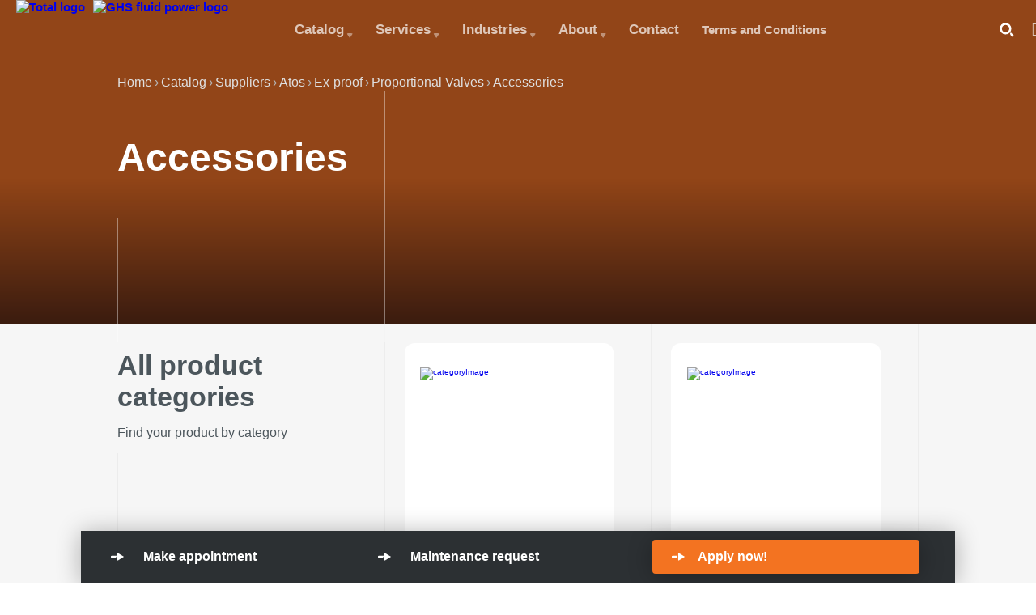

--- FILE ---
content_type: text/html;charset=UTF-8
request_url: https://totalhydraulics.nl/en/catalog/suppliers/atos/ex-proof-/proportional-valves/accessories/
body_size: 20354
content:
 <!DOCTYPE html><html lang="en"><head><link rel="canonical" href="https://totalhydraulics.nl/en/catalog/suppliers/atos/ex-proof-/proportional-valves/accessories/" /><meta name="description" content="Accessories" ><meta name="keywords" content="Accessories" ><meta name="language" content="en" ><meta name="robots" content="index, follow, noodp" ><meta property="og:title" content="Accessories| Total Hydraulics" ><meta property="og:type" content="website" ><meta property="og:description" content="Accessories" ><meta property="og:url" content="//totalhydraulics.nl/en/catalog/suppliers/atos/ex-proof-/proportional-valves/accessories/"><link href="https://totalhydraulics.nl/PostOffice/structuredData/?url=https://totalhydraulics.nl/en/catalog/suppliers/atos/ex-proof-/proportional-valves/accessories/" rel="alternate" type="application/ld+json" /><title>Accessories| Total Hydraulics</title><meta http-equiv="Content-Type" content="text/html; charset=utf-8" ><meta name="viewport" content="width=device-width, initial-scale=1.0, maximum-scale=1.0, user-scalable=0" /><link rel="shortcut icon" href="//static.totalhydraulics.nl/img/favicon-1629374896.png" /><link rel="preload" href="//static.totalhydraulics.nl/fontawesome/fa-brands-400-1574674661.woff2" as="font" type="font/woff2" crossorigin><style>            @font-face{font-family:"Font Awesome 5 Free";font-style:normal;font-weight:400;font-display:fallback;src:url(https://static.totalhydraulics.nl/fontawesome/fa-regular-400-1574674661.eot);src:url(https://static.totalhydraulics.nl/fontawesome/fa-regular-400-1574674661.eot?#iefix) format("embedded-opentype"),url(https://static.totalhydraulics.nl/fontawesome/fa-regular-400-1574674661.woff2) format("woff2"),url(https://static.totalhydraulics.nl/fontawesome/fa-regular-400-1574674661.woff) format("woff"),url(https://static.totalhydraulics.nl/fontawesome/fa-regular-400-1574674661.ttf) format("truetype"),url(https://static.totalhydraulics.nl/fontawesome/fa-regular-400-1574674661.svg#fontawesome) format("svg")}@font-face{font-family:"Font Awesome 5 Free";font-style:normal;font-weight:900;font-display:fallback;src:url(https://static.totalhydraulics.nl/fontawesome/fa-solid-900-1574674661.eot);src:url(https://static.totalhydraulics.nl/fontawesome/fa-solid-900-1574674661.eot?#iefix) format("embedded-opentype"),url(https://static.totalhydraulics.nl/fontawesome/fa-solid-900-1574674660.woff2) format("woff2"),url(https://static.totalhydraulics.nl/fontawesome/fa-solid-900-1574674661.woff) format("woff"),url(https://static.totalhydraulics.nl/fontawesome/fa-solid-900-1574674661.ttf) format("truetype"),url(https://static.totalhydraulics.nl/fontawesome/fa-solid-900-1574674661.svg) format("svg")}.categoryGridWrapper div:nth-last-of-type(1),.categoryGridWrapper div:nth-last-of-type(2){padding-bottom:20px}.cta_arrow:after,.cta_arrow:before{content:"";position:absolute;top:50%;-webkit-transform:translate(0,-50%);transform:translate(0,-50%)}.cta_arrow:before{height:4px;background-color:currentColor;width:11px;border-radius:2px 0 4px 2px;left:0}body,button,html,li,p,ul{padding:0;margin:0}div,header,span{display:block}button,div,span{-webkit-box-sizing:border-box;box-sizing:border-box}.menuItem label,header{position:relative}@media screen and (max-width:775px){.menuLogo{width:100%;z-index:1}.menuMain{position:fixed;left:0;top:0;z-index:0;-webkit-transform:translate(100%,0);transform:translate(100%,0);background-color:#2c3033;padding:46px 16px 24px;-webkit-box-orient:vertical;-webkit-box-direction:normal;-ms-flex-flow:column;flex-flow:column;border-top:72px solid #f37321}.menuMain li.menuItem{width:100%;padding:16px;border-bottom:1px solid rgba(255,255,255,.2)}.menuMain li.menuItem a{-webkit-box-orient:horizontal;-webkit-box-direction:normal;-ms-flex-flow:row nowrap;flex-flow:row nowrap}.menuMain li.menuItem a label{display:block;width:100%}.menuMain,.menuMain li.menuItem a{display:-webkit-box;display:-ms-flexbox;display:flex}.menuContent,.menuMain{width:100%}.menuMeta{-webkit-box-orient:horizontal;-webkit-box-direction:reverse;-ms-flex-flow:row-reverse nowrap;flex-flow:row-reverse nowrap;-webkit-transform:translate(calc(-100% - 74px),-50%) scale(.8);transform:translate(calc(-100% - 74px),-50%) scale(.8);z-index:2}.menuButton{display:block;height:72px;width:72px;position:absolute;right:0;top:0;color:#fff;z-index:2}.menuButton:before{width:2px;height:50%;border-radius:1px;position:absolute;left:0;top:50%;-webkit-transform:translate(-50%,-50%);transform:translate(-50%,-50%);content:"";background-color:currentColor;opacity:.4}.menuButton span,.menuButton span:after,.menuButton span:before{background-color:#fff;border-radius:2px;position:absolute;left:50%;top:50%}.menuButton span{-webkit-transform:translate(-50%,-50%) scale(.6);transform:translate(-50%,-50%) scale(.6);height:4px;width:50%}.menuButton span:after,.menuButton span:before{height:100%;width:100%;content:""}.menuButton span:before{-webkit-transform:translate(-50%,-350%);transform:translate(-50%,-350%)}.menuButton span:after{-webkit-transform:translate(-50%,250%);transform:translate(-50%,250%)}}.cta_arrow:before{height:4px;border-radius:2px 0 4px 2px;background-color:currentColor;left:0;-webkit-transform:translate(0,-50%);transform:translate(0,-50%)}.cta_arrow:after{content:"";position:absolute;top:50%}@media screen and (max-width:775px){.articleHeight{min-height:500px}.col{height:auto;padding-right:0}.col{width:100%}.colWrapper{width:100%;display:block}.col:after,.colWrapper:after{display:none}.ctaBar{display:none;height:138px;width:calc(100% - 24px);border-radius:6px 6px 0 0}.ctaBar .ctaContent{-webkit-box-orient:vertical;-webkit-box-direction:normal;-ms-flex-flow:column;flex-flow:column;padding:46px 0 0}.ctaBar .ctaLink{width:100%;height:46px;padding-left:56px}.ctaBar .ctaLink .cta_icon{left:32px}.ctaBar .ctaHighlight{bottom:96px}.ctaBar .ctaLink.holdsHighlight{height:0}.ctaBar .ctaHighlight .cta_icon{left:0}.ctaLink:not(.holdsHighlight){border-bottom:1px solid #fff}.menuMeta .metaLanguage{display:none}}.fas{font-family:"Font Awesome 5 Free"}.fas{font-weight:900}.fas{-moz-osx-font-smoothing:grayscale;-webkit-font-smoothing:antialiased;display:inline-block;font-style:normal;font-variant:normal;text-rendering:auto;line-height:1}.fa-globe:before{content:"\f0ac"}.fa-search:before{content:"\f002"}.fa-times:before{content:"\f00d"}body,html,p.breadcrumbs{margin:0;width:100%;font-family:Helvetica Neue,Helvetica,Arial,sans-serif}body,html{padding:0;height:100%}section{display:block}#content,#site{position:relative}#site{margin:0 auto;min-height:100%;-webkit-box-sizing:border-box;box-sizing:border-box}#content{display:block;left:0}.fullWidth{margin:0 auto}.breadcrumbs .separator em{display:none}p.breadcrumbs{display:-webkit-box;display:-ms-flexbox;display:flex;color:#b5b5b5}.breadcrumbs a{font-style:normal;color:#2c3033;text-decoration:none}.breadcrumbs em{font-style:normal}.headerForeground .breadcrumbs a{color:#fff}.headerForeground .breadcrumbs span:last-of-type{color:#dfdfdf}.breadcrumbs .separator::before{color:#b5b5b5;margin:0 3px;content:'\203A'}.footerRibbons{background-color:#fff}.hidden{display:none}p{padding:0;margin:0 0 15px}h1,h2{font-family:Helvetica Neue,Helvetica,Arial,sans-serif}a img{border:0}figure{margin:0}figure img{max-width:100%;height:auto}.categoryGridWrapper{display:grid;grid-template-columns:1fr 1fr 1fr;font-family:Helvetica Neue,Helvetica,Arial,sans-serif}.categoryGridWrapper{border-right:1px solid rgba(223,223,223,.4);border-bottom:1px solid rgba(223,223,223,.4);text-align:left}.categoryGridWrapper>div:nth-child(3n+1):nth-last-child(-n+3){border-bottom:0;padding-bottom:16px}.categoryGridWrapper .introductionInGrid,.categoryGridWrapper>div.infoTile div.information{display:-webkit-box;display:-ms-flexbox;display:flex;-webkit-box-orient:vertical;-webkit-box-direction:normal;-ms-flex-direction:column;flex-direction:column}.categoryGridWrapper .introductionInGrid{text-align:left;border-bottom:transparent;padding:32px 0 16px}.categoryGridWrapper .introductionInGrid::after{width:1px;height:100%;background-color:rgba(223,223,223,.4);content:""}.categoryGridWrapper .introductionInGrid span{font-size:16px;margin:1em 0}.categoryGridWrapper>div.infoTile{padding:2em;min-height:380px}.categoryGridWrapper>div.infoTile #Total_Hydraulics_glyph{fill:#fff;position:absolute;opacity:1;bottom:16px;top:auto;z-index:1;max-width:4em}.categoryGridWrapper>div.infoTile div.information{border-radius:12px;padding:24px 16px 16px;height:100%;position:relative;background-color:#f37321;color:#fff}.categoryGridWrapper>div.infoTile div.information h2{font-size:2.8em;margin-bottom:24px}.categoryGridWrapper>div.infoTile div.information i{margin-right:.8em}.categoryGridWrapper>div.infoTile div.information p{font-size:1.3em;line-height:1.4em;margin:0}.categoryGridWrapper>div.infoTile div.information a{z-index:2;background-color:#8f512a;width:-webkit-fit-content;width:-moz-fit-content;width:fit-content;border-radius:23px;font-size:1.5em;font-weight:600;padding:14px 24px;margin-top:2em}.categoryGridWrapper div:nth-last-of-type(1),.categoryGridWrapper div:nth-last-of-type(2),.categoryGridWrapper div:nth-last-of-type(3){padding-bottom:20px}.productOverviewContent{background:#f6f6f6}div.gridColumnItemWrapper{padding:24px 46px 0 24px;position:relative;border-bottom:1px solid rgba(223,223,223,.4);border-left:1px solid rgba(223,223,223,.4);width:100%}div.gridColumnItemWrapper #Total_Hydraulics_glyph{fill:rgba(223,223,223,.4);width:10%;height:10%;position:absolute;top:257px;left:34px}div.gridColumnItemWrapper a.gridColumnItem{width:100%;margin:0 auto;display:-webkit-box;display:-ms-flexbox;display:flex;-webkit-box-orient:vertical;-webkit-box-direction:normal;-ms-flex-direction:column;flex-direction:column}div.gridColumnItemWrapper a.gridColumnItem figure{width:100%;height:280px;background-color:#fff;position:relative;border-radius:12px}div.gridColumnItemWrapper a.gridColumnItem figure picture{width:100%;height:100%;display:block}div.gridColumnItemWrapper a.gridColumnItem figure img{width:220px;height:220px;display:block;position:absolute;top:50%;left:50%;-webkit-transform:translate(-50%,-50%);transform:translate(-50%,-50%);-o-object-fit:contain;object-fit:contain}div.gridColumnItemWrapper a.gridColumnItem .description{padding:24px 0 0 8px}div.gridColumnItemWrapper a.gridColumnItem .description Label{font-weight:400;font-size:1.1em;-webkit-box-sizing:border-box;box-sizing:border-box;display:block;color:#4c565c}div.gridColumnItemWrapper a.gridColumnItem .description .categoryText{font-size:1.9em;margin-bottom:2px;display:block;line-height:1.4em;font-weight:700;color:#2c3033}div.gridColumnItemWrapper a.gridColumnItem .description .cta_icon{position:relative;color:#f37321;left:-32px;top:8px}div.gridColumnItemWrapper a.gridColumnItem .description .mdButton{color:#94969a;font-size:1.5em;font-weight:600;line-height:100%;padding-left:2em;-webkit-transform:scale(.8);transform:scale(.8)}@media screen and (max-width:775px){.categoryGridWrapper{grid-template-columns:1fr}.categoryGridWrapper>div:last-of-type .information a{margin-bottom:2em}div.gridColumnItemWrapper{padding:24px 24px 0}div.gridColumnItemWrapper #Total_Hydraulics_glyph{left:26px}}.cta_icon{position:absolute;height:100%;width:25px;top:47%;left:0;-webkit-transform:translate(-50%,-50%);transform:translate(-50%,-50%);-webkit-transform-origin:50% 50%;transform-origin:50% 50%}.cta_arrow:after,.cta_arrow:before,.cta_plus:after,.cta_plus:before{content:"";position:absolute;top:50%;-webkit-transform:translate(0,-50%);transform:translate(0,-50%)}.cta_arrow:before,.cta_plus:after,.cta_plus:before{height:4px;background-color:currentColor;width:11px;border-radius:2px 0 4px 2px;left:0}.cta_arrow:after{border-left:13px solid currentColor;border-top:8px solid transparent;border-bottom:8px solid transparent;border-right:0;left:12px;border-radius:3px 0 0 3px}body,html,p{font-weight:400}body,html{font-family:Helvetica,sans-serif;color:#4c565c;background-color:#fff;width:100%;height:100%;-webkit-font-smoothing:antialiased;font-size:10px}body,button,h1,h2,html,li,p,ul{padding:0;margin:0}li,ul{list-style-type:none;display:block}a,button{outline:0;text-decoration:none}a:visited{color:currentColor}button{border:0;background-color:transparent}div,header,section,span{display:block}button,div,section,span{-webkit-box-sizing:border-box;box-sizing:border-box}h1{font-size:4.8em}h2{font-size:3.4em}p{font-size:1.6em;line-height:145%}.__has-svg{position:relative}.fullWidth{width:100%;max-width:1080px}.outerBounds{width:100%;max-width:calc($--wMax + 52px)}.innerWidth{width:100%;max-width:990px}.fittedHeight{height:100%}.titleHeight{height:30vh;min-height:320px}.articleHeight{height:40vh;min-height:400px}nav{height:72px;width:100%;position:fixed;top:0;left:0;z-index:10;background-color:transparent}.menuContent{margin:0 auto;display:-webkit-box;display:-ms-flexbox;display:flex;-webkit-box-orient:horizontal;-webkit-box-direction:normal;-ms-flex-flow:row nowrap;flex-flow:row nowrap;-webkit-box-align:end;-ms-flex-align:end;align-items:flex-end;-webkit-box-pack:center;-ms-flex-pack:center;justify-content:center;position:relative}.menuContent.innerWidth{max-width:1140px}.menuLogo{width:33.333333%;height:100%;color:#fff!important}@media screen and (min-width:1200px){.menuLogo{margin-left:-100px}}.menuLogo img{height:100%;width:150px;-o-object-fit:contain;object-fit:contain}@media screen and (max-width:1200px) and (min-width:775px){.menuLogo img{width:38%}}@media screen and (max-width:500px){.menuLogo img{width:100px}}.menuItem,.menuMain{-webkit-box-sizing:border-box;box-sizing:border-box}.menuMain{width:66.666666%;display:-webkit-box;display:-ms-flexbox;display:flex;-webkit-box-orient:horizontal;-webkit-box-direction:normal;-ms-flex-flow:row nowrap;flex-flow:row nowrap;-webkit-box-align:center;-ms-flex-align:center;align-items:center;-webkit-box-pack:start;-ms-flex-pack:start;justify-content:flex-start;height:100%;padding-right:72px;-webkit-transform:translateX(-50px);transform:translateX(-50px)}.menuItem{padding:12px 14px;opacity:.7}.menuItem.__mobileOnly{display:none}.menuItem a{color:#fff;font-size:1em;display:inline-block;padding:0}.inline_cta label,.menuItem label{color:currentColor;font-weight:600}.menuItem label{font-size:1.1em}.menuItem.__has-more a{padding-right:11px}.menuItem.__has-more label:after{border-top:6px solid currentColor;border-left:4px solid transparent;border-right:4px solid transparent;border-bottom:none;position:absolute;left:100%;-webkit-transform:translate(40%,-4px);transform:translate(40%,-4px);border-radius:2px 2px 0 0;top:100%;opacity:.6;content:""}.menuMeta,a.metaLanguage,a.metaSearch{display:-webkit-inline-box;display:-ms-inline-flexbox;display:inline-flex;-webkit-box-orient:horizontal;-webkit-box-direction:normal;-ms-flex-flow:row nowrap;flex-flow:row nowrap;-webkit-box-align:center;-ms-flex-align:center;align-items:center;-webkit-box-pack:center;-ms-flex-pack:center;justify-content:center}.menuMeta{left:100%;top:50%;-webkit-transform:translate(-18px,-50%);transform:translate(-18px,-50%);white-space:nowrap;color:#fff;margin-left:30px;height:32px;width:96px;position:absolute}a.metaLanguage,a.metaSearch{height:100%;width:32px;position:relative;font-size:1.1em;font-weight:600;border-radius:25%}.search_glass{height:32px;width:32px;position:absolute;left:50%;top:50%;-webkit-transform:translate(-50%,-50%) rotate(45deg);transform:translate(-50%,-50%) rotate(45deg)}.search_glass:after,.search_glass:before{content:"";position:absolute;left:50%;top:50%}.search_glass:before{-webkit-box-sizing:border-box;box-sizing:border-box;border:4px solid currentColor;height:22px;width:22px;border-radius:50%;-webkit-transform:translate(-50%,-50%);transform:translate(-50%,-50%)}.search_glass:after{height:4px;width:9px;border-radius:0 2px 2px 4px;background-color:currentColor;-webkit-transform:translate(12px,-50%);transform:translate(12px,-50%)}a.metaLanguage{opacity:.7;margin-left:20px;text-transform:uppercase}.menuLogo img,a.metaLanguage i{margin-right:10px}a.metaSearch .search_glass{-webkit-transform:translate(-55%,-52%) rotate(45deg) scale(.65);transform:translate(-55%,-52%) rotate(45deg) scale(.65)}.menuItem label,header,section{position:relative}.headerForeground,header{-webkit-box-sizing:border-box;box-sizing:border-box}header{width:100%;background-color:#f37321;padding:0 20px}.headerBackground,.headerBackground:before{height:100%;width:100%;position:absolute;left:0;top:0}.headerBackground{background-size:cover;z-index:0}.headerBackground:before{content:"";background-color:#00000a;opacity:.4;z-index:1}.headerBackground:after{height:45%;width:100%;background:-webkit-gradient(linear,left bottom,left top,from(rgba(0,0,10,.6)),to(rgba(0,0,10,0)));background:linear-gradient(to top,rgba(0,0,10,.6),rgba(0,0,10,0));position:absolute;left:0;bottom:0;z-index:2;content:""}.headerForeground{position:absolute;left:50%;top:0;z-index:10;-webkit-transform:translate(-50%,0);transform:translate(-50%,0);padding:90px 0 0;color:#fff}.headerContent_full{height:100%}.headerContent_title{padding:56px 0 24px}.headerContent_title h1{font-weight:600;line-height:110%;margin:0 0 24px;width:50vw}.headerContent_title div,.headerContent_title p{font-weight:400;margin:0 0 24px;font-size:16px;line-height:145%}@media screen and (max-width:1180px){.menuLogo{width:25%}.menuLogo img{margin-left:15px}.menuMain{width:75%}.menuMeta{-webkit-box-orient:horizontal;-webkit-box-direction:reverse;-ms-flex-flow:row-reverse nowrap;flex-flow:row-reverse nowrap;-webkit-transform:translate(calc(-100% + 16px),-50%);transform:translate(calc(-100% + 16px),-50%)}}@media screen and (max-width:1040px){.innerWidth{width:calc(100% - 80px);max-width:960px}}.menuButton{display:none}@media screen and (max-width:775px){.menuLogo{width:100%;z-index:1}.menuMain{position:fixed;left:0;top:0;z-index:0;-webkit-transform:translate(100%,0);transform:translate(100%,0);background-color:#2c3033;padding:46px 16px 24px;-webkit-box-orient:vertical;-webkit-box-direction:normal;-ms-flex-flow:column;flex-flow:column;border-top:72px solid #f37321}.menuMain li.menuItem{width:100%;padding:16px;border-bottom:1px solid rgba(255,255,255,.2)}.menuMain li.menuItem a{-webkit-box-orient:horizontal;-webkit-box-direction:normal;-ms-flex-flow:row nowrap;flex-flow:row nowrap}.menuMain li.menuItem a label{display:block;width:100%}.menuMain,.menuMain li.menuItem a,.menuMain li.menuItem.__mobileOnly{display:-webkit-box;display:-ms-flexbox;display:flex}.menuContent,.menuMain{width:100%}.menuMeta{-webkit-box-orient:horizontal;-webkit-box-direction:reverse;-ms-flex-flow:row-reverse nowrap;flex-flow:row-reverse nowrap;-webkit-transform:translate(calc(-100% - 74px),-50%) scale(.8);transform:translate(calc(-100% - 74px),-50%) scale(.8);z-index:2}.menuButton{display:block;height:72px;width:72px;position:absolute;right:0;top:0;color:#fff;z-index:2}.menuButton:before{width:2px;height:50%;border-radius:1px;position:absolute;left:0;top:50%;-webkit-transform:translate(-50%,-50%);transform:translate(-50%,-50%);content:"";background-color:currentColor;opacity:.4}.menuButton span,.menuButton span:after,.menuButton span:before{background-color:#fff;border-radius:2px;position:absolute;left:50%;top:50%}.menuButton span{-webkit-transform:translate(-50%,-50%) scale(.6);transform:translate(-50%,-50%) scale(.6);height:4px;width:50%}.menuButton span:after,.menuButton span:before{height:100%;width:100%;content:""}.menuButton span:before{-webkit-transform:translate(-50%,-350%);transform:translate(-50%,-350%)}.menuButton span:after{-webkit-transform:translate(-50%,250%);transform:translate(-50%,250%)}}.inline_cta{height:42px;display:-webkit-inline-box;display:-ms-inline-flexbox;display:inline-flex;-webkit-box-orient:horizontal;-webkit-box-direction:normal;-ms-flex-flow:row nowrap;flex-flow:row nowrap;-webkit-box-align:center;-ms-flex-align:center;align-items:center;-webkit-box-pack:start;-ms-flex-pack:start;justify-content:flex-start;-webkit-box-sizing:border-box;box-sizing:border-box;padding-left:32px;color:currentColor;font-size:1rem;position:relative}.cta_icon{position:absolute;-webkit-transform:translate(-50%,-50%);transform:translate(-50%,-50%)}.cta_icon{height:40px;width:40px;left:50%;top:54%}.cta_icon{height:100%;width:25px;left:0;top:50%;-webkit-transform-origin:50% 50%;transform-origin:50% 50%}.cta_icon.__medium{-webkit-transform:translate(-50%,-50%) scale(.65);transform:translate(-50%,-50%) scale(.65)}.cta_icon.__small{-webkit-transform:translate(-50%,-50%) scale(.5);transform:translate(-50%,-50%) scale(.5)}.cta_arrow:before{width:11px;content:"";position:absolute;top:50%}.cta_arrow:before,.cta_plus:before{height:4px;border-radius:2px 0 4px 2px;background-color:currentColor;left:0;-webkit-transform:translate(0,-50%);transform:translate(0,-50%)}.cta_arrow:after,.cta_plus:after,.cta_plus:before{content:"";position:absolute;top:50%}.cta_plus:after{height:4px;background-color:currentColor}.cta_arrow:after{border-left:13px solid currentColor;border-top:8px solid transparent;border-bottom:8px solid transparent;border-right:0;left:12px;-webkit-transform:translate(0,-50%);transform:translate(0,-50%);border-radius:3px 0 0 3px}.inline_cta .cta_arrow{margin-left:0}.inline_cta label{font-size:1.5em;line-height:100%}#header .inline_cta label{color:#4c565c}.cta_orangeIcon:after,.cta_orangeIcon:before{color:#f37321}.cta_plus span{height:25px;width:4px;border-radius:2px;display:block;position:absolute;left:50%;top:50%;-webkit-transform:translate(-50%,-50%);transform:translate(-50%,-50%);background-color:currentColor}.cta_plus:before{width:10px}.cta_plus:after{width:12px;border-radius:0 2px 2px 0;left:50%;-webkit-transform:translate(1px,-50%);transform:translate(1px,-50%)}section{margin:0 auto}.sectionContent{margin:0 auto}.section_title{padding:32px 0 0}.section_title h2{margin-bottom:14px}.col,.colWrapper{display:-webkit-box;display:-ms-flexbox;display:flex;-webkit-box-direction:normal;-webkit-box-pack:stretch;-ms-flex-pack:stretch;justify-content:stretch}.colWrapper{-ms-flex-line-pack:stretch;align-content:stretch;width:100%;-webkit-box-orient:horizontal;-ms-flex-flow:row nowrap;flex-flow:row nowrap;-webkit-box-align:stretch;-ms-flex-align:stretch;align-items:stretch}.col{-webkit-box-orient:vertical;-ms-flex-flow:column nowrap;flex-flow:column nowrap;-webkit-box-align:start;-ms-flex-align:start;align-items:flex-start;-ms-flex-item-align:stretch;align-self:stretch;width:33.333%;height:100%;-ms-flex:100%;flex:100%;-webkit-box-sizing:border-box;box-sizing:border-box;padding-right:42px;position:relative;-webkit-box-flex:1;-ms-flex-positive:1;flex-grow:1}.col:after,.colWrapper:after{width:1px;height:100%;background-color:currentColor;content:"";opacity:.4}.certifications{color:#dfdfdf}.certifications .section_title{color:#4c565c}.ctaBar{height:64px;position:fixed;bottom:0;left:50%;-webkit-transform:translate(-50%,0);transform:translate(-50%,0);background-color:#2c3033;z-index:15;-webkit-box-shadow:0 2px 30px rgba(0,0,0,.3);box-shadow:0 2px 30px rgba(0,0,0,.3)}.ctaContent{position:relative;height:100%;margin:0 auto;display:-webkit-box;display:-ms-flexbox;display:flex;-webkit-box-orient:horizontal;-webkit-box-direction:normal;-ms-flex-flow:row nowrap;flex-flow:row nowrap}.ctaContent .ctaLink,.ctaHighlight a{display:-webkit-inline-box;display:-ms-inline-flexbox;display:inline-flex;font-weight:600;-webkit-box-pack:start;-ms-flex-pack:start;justify-content:flex-start;position:relative}.ctaContent .ctaLink{-webkit-box-sizing:border-box;box-sizing:border-box;height:100%;width:33.333%;padding:0 32px;font-size:1.6em;color:#fff}.ctaHighlight{border-radius:4px;position:absolute;left:1px;width:100%;color:#fff;background-color:#f37321;-webkit-box-shadow:0 3px 30px rgba(0,0,0,.3);box-shadow:0 3px 30px rgba(0,0,0,.3)}.ctaContent .ctaLink,.ctaHighlight a{-webkit-box-orient:horizontal;-webkit-box-direction:normal;-ms-flex-flow:row nowrap;flex-flow:row nowrap;-webkit-box-align:center;-ms-flex-align:center;align-items:center}.ctaHighlight a{padding:0 0 0 24px;font-size:1em;color:currentColor;height:42px;width:100%}.__modest .ctaHighlight,.ctaHighlight{bottom:auto;top:50%;-webkit-transform:translate(0,-50%);transform:translate(0,-50%);padding:0 0 0 32px}@media screen and (max-width:775px){.articleHeight{min-height:500px}.col{height:auto;padding-right:0}.col{width:100%}.colWrapper{width:100%;display:block}.col:after,.colWrapper:after{display:none}.titleHeight{height:auto;min-height:auto}.ctaBar{display:none;height:138px;width:calc(100% - 24px);border-radius:6px 6px 0 0}.ctaBar .ctaContent{-webkit-box-orient:vertical;-webkit-box-direction:normal;-ms-flex-flow:column;flex-flow:column;padding:46px 0 0}.ctaBar .ctaLink{width:100%;height:46px;padding-left:56px}.ctaBar .ctaLink .cta_icon{left:32px}.ctaBar .ctaHighlight{bottom:96px}.ctaBar .ctaLink.holdsHighlight{height:0}.ctaBar .ctaHighlight .cta_icon{left:0}.ctaLink:not(.holdsHighlight){border-bottom:1px solid #fff}.certifications .col:first-child{width:100%}.certifications{padding-bottom:46px}.certifications .colWrapper{display:-webkit-box;display:-ms-flexbox;display:flex;-webkit-box-orient:horizontal;-webkit-box-direction:normal;-ms-flex-flow:row wrap;flex-flow:row wrap}.certifications .col{width:50%;-webkit-box-flex:1;-ms-flex:auto;flex:auto}.certifications .section_title{padding-bottom:0}.menuMeta .metaLanguage{display:none}}.bottomHeader.negativeFormContainer{background:#2c3033}.ctaButton,.mdButton{color:#fff;background-color:transparent;font-family:Helvetica Neue,Helvetica,Arial,sans-serif;text-align:center;font-size:14px;line-height:20px;padding:10px 20px;display:inline-block;-webkit-box-sizing:border-box;box-sizing:border-box;font-weight:400}.ctaButton i{margin-right:5px}.ctaButton.ctaButton{background-color:#f37321;border-radius:4px}.mdButton.flat{color:#2c3033;background-color:transparent}.mdButton.flat{-webkit-box-shadow:none;box-shadow:none}.productOverviewPage h1{margin-top:0}.formPopup{position:fixed;top:0;bottom:0;right:0;left:0;overflow:scroll;background:rgba(0,0,0,.6);z-index:101;display:block}.formPopup.hidden{display:none}.formPopup .wrapper{background:#2c3033;padding:40px;left:25%;right:25%;position:absolute;top:80px;min-height:200px}.wrapper .closePopup{color:#fff}.wrapper,.wrapper .closePopup{position:absolute;right:40px;top:40px}.formPopup .fa-times{font-size:24px}@media screen and (max-width:1300px){.formPopup .wrapper{top:5%;left:5%;right:5%;bottom:5%;max-width:900px;overflow:auto;margin:auto}.wrapper,.wrapper .closePopup{top:20px;right:20px}}#content{width:auto;padding:0}input:-moz-ui-invalid{box-shadow:none}.searchModal{height:72px;position:fixed;left:0;top:0;width:100%;z-index:10;background-color:#2c3033;-webkit-transform:translate(0,-100%);transform:translate(0,-100%)}.searchModal form,.searchModal form input{-webkit-box-sizing:border-box;box-sizing:border-box}.searchModal form{display:-webkit-box;display:-ms-flexbox;display:flex;-webkit-box-orient:horizontal;-webkit-box-direction:normal;-ms-flex-flow:row nowrap;flex-flow:row nowrap;-webkit-box-align:center;-ms-flex-align:center;align-items:center;-webkit-box-pack:stretch;-ms-flex-pack:stretch;justify-content:stretch;margin:0 auto;padding:10px}.searchModal form input{width:100%;height:46px;margin:0;border:0;padding:0 16px;border-radius:4px 0 0 4px;outline:0;font-size:1.2em}.searchModal form input::-webkit-input-placeholder{font-size:1.1em}.searchModal form input:-ms-input-placeholder,.searchModal form input::-ms-input-placeholder{font-size:1.1em}.searchModal form button{height:46px;background-color:#f6f6f6;border-radius:0 4px 4px 0;color:#4c565c;display:-webkit-box;display:-ms-flexbox;display:flex;-webkit-box-pack:center;-ms-flex-pack:center;justify-content:center;padding:0 2px 0 24px}.searchModal form button label{font-size:1.1em;font-weight:600}.searchModal form button .buttonIcon{position:relative;width:46px}.searchModal form button .buttonIcon .search_glass{-webkit-transform:translate(-55%,-52%) rotate(45deg) scale(.65);transform:translate(-55%,-52%) rotate(45deg) scale(.65)}body nav#menu,li.subMenuItem{width:100%}.languageModal{height:72px;position:fixed;left:0;top:0;width:100%;z-index:10;background-color:#2c3033;-webkit-transform:translate(0,-100%);transform:translate(0,-100%);padding:10px}.searchModal form button{-webkit-box-orient:horizontal;-webkit-box-direction:normal;-ms-flex-flow:row nowrap;flex-flow:row nowrap;-webkit-box-align:center;-ms-flex-align:center;align-items:center}ul.subMenu{display:none}.blockLink{display:block;position:absolute;width:100%;Height:100%}li.subMenuSection{-webkit-box-orient:vertical;-webkit-box-direction:normal;-ms-flex-flow:column nowrap;flex-flow:column nowrap}.subMenuModal{position:fixed;left:0;top:64px;min-width:720px;max-width:720px;min-height:56px;border-radius:4px;background-color:#fff;z-index:10;-webkit-transform:translate(-200%,0);transform:translate(-200%,0);-webkit-box-shadow:0 9px 30px rgba(0,0,0,.1),0 1px 6px rgba(0,0,0,.2);box-shadow:0 9px 30px rgba(0,0,0,.1),0 1px 6px rgba(0,0,0,.2)}.subMenuConnector{border-bottom:8px solid #fff;border-right:6px solid transparent;border-left:6px solid transparent;border-top:0;position:absolute;left:50%;top:0;-webkit-transform:translate(-50%,-100%);transform:translate(-50%,-100%);content:""}.subMenuContent{padding:12px 12px 64px}li.subMenuSection{width:50%;height:100%;display:-webkit-inline-box;display:-ms-inline-flexbox;display:inline-flex;-webkit-box-pack:start;-ms-flex-pack:start;justify-content:flex-start;-webkit-box-align:center;-ms-flex-align:center;align-items:center;padding:24px;-webkit-box-sizing:border-box;box-sizing:border-box}li.subMenuItem.__is-rich{width:50%;padding:24px 24px 52px;-webkit-box-sizing:border-box;box-sizing:border-box;display:-webkit-inline-box;display:-ms-inline-flexbox;display:inline-flex;-webkit-box-orient:horizontal;-webkit-box-direction:normal;-ms-flex-flow:row nowrap;flex-flow:row nowrap;-webkit-box-align:start;-ms-flex-align:start;align-items:flex-start;-webkit-box-pack:start;-ms-flex-pack:start;justify-content:flex-start;border-radius:3px;position:relative}li.subMenuItem.__is-rich .itemIcon{width:64px;height:64px;-ms-flex-negative:0;flex-shrink:0;color:#f37321}li.subMenuItem.__is-rich .itemContent label{font-size:1.1em;font-weight:600;color:#2c3033;margin-bottom:6px;display:block}li.subMenuItem.__is-rich .itemContent p{font-size:1em;color:#b5b5b5}li.subMenuItem.__is-rich .itemContent a{font-size:1em;padding-left:20px;color:#f37321;position:absolute;left:64px;bottom:10px}li.subMenuItem.__is-rich .itemContent a label{font-size:1em;margin-bottom:0;color:currentColor}li.subMenuItem.__expand-section{position:absolute;width:100%;height:52px;background-color:#dfdfdf;left:0;bottom:0;border-radius:0 0 4px 4px;display:-webkit-box;display:-ms-flexbox;display:flex;-webkit-box-orient:horizontal;-webkit-box-direction:normal;-ms-flex-flow:row nowrap;flex-flow:row nowrap;-webkit-box-align:center;-ms-flex-align:center;align-items:center;-webkit-box-pack:end;-ms-flex-pack:end;justify-content:flex-end;padding:0 36px;-webkit-box-sizing:border-box;box-sizing:border-box}li.subMenuItem.__expand-section a{color:#fff}.ctaModal{background-color:#2c3033;position:fixed;bottom:0;left:50%;-webkit-transform:translate(-50%,100%);transform:translate(-50%,100%);opacity:0;height:75vh;z-index:10;border-radius:6px 6px 0 0}.ctaModal .closeModal{width:42px;height:42px;border-radius:25%;position:absolute;left:100%;top:0;-webkit-transform:translate(-160%,65%);transform:translate(-160%,65%)}.ctaModal .closeModal .cta_icon{color:#fff;left:50%;top:50%;-webkit-transform-origin:50% 50%;transform-origin:50% 50%;-webkit-transform:translate(-50%,-50%) rotate(-45deg) scale(.8);transform:translate(-50%,-50%) rotate(-45deg) scale(.8)}.ctaModalHeader{width:100%;padding:32px 0 24px;border-bottom:1px solid rgba(255,255,255,.2);margin-bottom:32px}@media screen and (max-width:775px){li.subMenuSection{width:100%;height:auto;display:-webkit-inline-box;display:-ms-inline-flexbox;display:inline-flex;-webkit-box-orient:vertical;-webkit-box-direction:normal;-ms-flex-flow:column nowrap;flex-flow:column nowrap;-webkit-box-pack:start;-ms-flex-pack:start;justify-content:flex-start;-webkit-box-align:center;-ms-flex-align:center;align-items:center;padding:0;-webkit-box-sizing:border-box;box-sizing:border-box}li.subMenuItem.__is-rich .itemContent a label:after,li.subMenuItem.__is-rich .itemContent label:after{display:none}#header .inline_cta label{color:#fff;font-size:1em}a.metaLanguage{margin-left:10px}.subMenuItem .inline_cta label{font-size:1.1em}ul.subMenu{margin:16px 0 0}li.subMenuItem{width:100%}li.subMenuItem.__is-rich{width:100%;padding:16px 0 0 46px;border-radius:0;position:relative}li.subMenuItem.__is-rich:before{position:absolute;left:0;top:0;width:100%;height:1px;background-color:#fff;opacity:.1;content:""}li.subMenuItem.__is-rich .itemIcon{position:absolute;left:0;top:0;-webkit-transform:translate(-30%,5%);transform:translate(-30%,5%)}li.subMenuItem.__is-rich .itemContent label{font-size:1.2em;font-weight:600;color:#fff;margin-bottom:6px;display:block}li.subMenuItem.__is-rich .itemContent p{font-size:1em;color:#fff;opacity:.8}li.subMenuItem.__is-rich .itemContent a{font-size:1em;padding-left:20px;color:#f37321;position:relative;left:auto;bottom:auto}li.subMenuItem.__is-rich .itemContent a label{font-size:1em;margin-bottom:0;color:currentColor}li.subMenuItem.__expand-section a label:after{display:none}.searchModal form,li.subMenuItem.__expand-section{-webkit-box-sizing:border-box;box-sizing:border-box}li.subMenuItem.__expand-section{position:static;width:90%;margin:16px auto 0;height:52px;background-color:#f37321;border-radius:26px;left:auto;bottom:auto;display:-webkit-inline-box;display:-ms-inline-flexbox;display:inline-flex;-webkit-box-orient:horizontal;-webkit-box-direction:normal;-ms-flex-flow:row nowrap;flex-flow:row nowrap;-webkit-box-align:center;-ms-flex-align:center;align-items:center;-webkit-box-pack:center;-ms-flex-pack:center;justify-content:center;padding:0 36px}li.subMenuItem.__expand-section a{color:#fff;padding-left:18px;white-space:nowrap}.searchModal form{padding-left:16px;padding-right:15px}}#header form input::-webkit-input-placeholder{font-family:Helvetica Neue,Helvetica,Arial,sans-serif!important;font-style:normal;font-weight:300}#header form input:-ms-input-placeholder,#header form input::-ms-input-placeholder{font-family:Helvetica Neue,Helvetica,Arial,sans-serif!important;font-style:normal;font-weight:300}#header{height:216px;margin:0 auto;width:1000px;color:#fbd4bb;font-weight:600;font-size:1.5em;position:relative}#header nav{display:block;position:absolute}#header nav{padding:0;-webkit-box-sizing:border-box;box-sizing:border-box}#header nav{bottom:0;width:100%}@media (max-width:1040px){#header{height:auto;position:fixed;top:0;width:100%}#header nav{position:static;margin:10px 0 0}#header{position:fixed;z-index:95;height:72px}#header nav{position:absolute;margin:0}}@media (min-width:1040px){#header{width:100%;height:72px;position:fixed;top:0;z-index:95}#header nav{width:auto;right:30px}}@media screen and (max-width:1240px) and (min-width:1040px){#header nav{position:absolute;right:50px}}.languageModal ul{display:-webkit-box;display:-ms-flexbox;display:flex;-webkit-box-pack:end;-ms-flex-pack:end;justify-content:flex-end}.languageModal ul li{margin:20px}.languageModal ul li.activeLanguage a{opacity:1}.languageModal ul li a{color:#fff;opacity:.8;font-size:1.1em;text-transform:capitalize;font-weight:600}        </style><link rel="preload" href="https://fonts.googleapis.com/css2?family=Questrial&display=swap" as="style"><link href="https://fonts.googleapis.com/css2?family=Questrial&display=swap" rel="stylesheet"><style media="print"> *{ font-family:Verdana, Arial; } body{ margin:0; padding:0; font-size:11pt; } #arrows, #header a, #main-nav, #breadcrumbs, .breadcrumbs, #footer {  display:none;  } /* kopteksten */ h1{ color:black; font-size: 14pt; } h1 em{ font-style:normal; } h1 embed, h2 object{ display:none; } h2{ color:black; font-size: 14pt; } h2 em{ font-style:normal; } h2 embed, h2 object{ display:none; } h3{ color:black; font-size:13pt; } h3 em{ font-style:normal; } h3 embed, h3 object{ display:none; } </style><link rel="alternate" hreflang="en" href="https://totalhydraulics.nl/en/catalog/suppliers/atos/ex-proof-/proportional-valves/accessories/" /><script> var cookieContent = "\n\t\n\n\t\n\n\t\t<div class=\"cookieSpacer\"></div>\n\t\t<div class=\"cookieAlert\">\n\t\t\t<span id=\"closeCookieAlert\" class=\"closeCookieAlert\"></span>\n\n\t\t\t<div class=\"policyText\">\n\t\t\t\t\n\t\t\t\t\t<p class=\"importantText\"><strong>We use cookies</strong></p>\n\t\t\t\t\n\t\t\t\t\n\t\t\t\t\t<p class=\"importantText\">This website uses functional cookies for the proper functioning of its website and analytical cookies to offer you an optimal user experience. These cookies do not contain personal information. This website and third parties use cookies for marketing and to ensure that you see relevant advertisements without telling advertisers who you are. By agreeing below, you consent to the use of these cookies. Click on \'advanced settings\' to decide which types of cookies you would like to accept. You can change these settings under \'cookie policy\' (bottom of the page) at any time. If you would like to know more about cookies or change your cookie settings, read our <a target=\"_blank\"\n\t\t\thref=\"/en/home/cookie-policy\">Cookie Policy</a>.</p>\n\t\t\t\t\n\n\t\t\t\t\n\t\t\t\t\t<p class=\"advancedActions hiddenActions\">\n\t\t\t\t\t\t\n\t\t\t\t\t\t\t<strong>Advanced Settings</strong><br>\n\t\t\t\t\t\t\n\t\t\t\t\t\tYou decide which types of cookies you want to accept. You can change these settings on our website under \'cookie policy\' (bottom of the page) at any time. If you would like to know more about cookies and how we collect and use personal information, read our <a target=\"_blank\"\n\t\t\thref=\"/en/home/cookie-policy\">Cookie Policy</a> and <a target=\"_blank\"\n\t\t\thref=\"/en/home/privacy-policy\">Privacy Policy</a>.\n\t\t\t\t\t</p>\n\t\t\t\t\n\n\t\t\t\t\n\t\t\t\t\t<span class=\"settingsHeader hidden\">You decide which types of cookies you want to accept. You can change these settings on our website under \'cookie policy\' (bottom of the page) at any time. If you would like to know more about cookies and how we collect and use personal information, read our <a target=\"_blank\"\n\t\t\thref=\"/en/home/cookie-policy\">Cookie Policy</a> and <a target=\"_blank\"\n\t\t\thref=\"/en/home/privacy-policy\">Privacy Policy</a>.</span>\n\t\t\t\t\n\t\t\t</div>\n\n\t\t\t<div class=\"cookieActions defaultActions\">\n\t\t\t\t<div class=\"cookieButtonWrapper\">\n\t\t\t\t\n\t\t\t\t\t<span class=\"cookie-reject-btn \">Reject All</span>\n\t\t\t\t\n\t\t\t\t\n\t\t\t\t\t<button class=\"button mdButton cookie-approve-btn \">Accept</button>\n\t\t\t\t\n\t\t\t\t</div>\n\t\t\t\t\n\t\t\t\t\t<span class=\"showAdvanced\">Advanced Settings</span>\n\t\t\t\t\n\t\t\t</div>\n\n\t\t\t<div class=\"cookieActions advancedActions hiddenActions\">\n\t\t\t\t\n\t\t\t\t\t<label for=\"cookie_necessary\" class=\"disabled\">\n\t\t\t\t\t<input type=\"checkbox\" name=\"cookie_necessary\" id=\"cookie_necessary\" checked=\"checked\" disabled=\"disabled\">\n\t\t\t\t\t<span class=\"checkmark\"></span>\n\t\t\t\t\t<span class=\"checkboxLabel\">Functional (necessary)</span>\n\t\t\t\t</label>\n\t\t\t\t\n\t\t\t\t\n\t\t\t\t\t<label for=\"cookie_personalization\">\n\t\t\t\t\t<input type=\"checkbox\" name=\"cookie_personalization\" id=\"cookie_personalization\">\n\t\t\t\t\t<span class=\"checkmark\"></span>\n\t\t\t\t\t<span class=\"checkboxLabel\">Personalization</span>\n\t\t\t\t</label>\n\t\t\t\t\n\t\t\t\t\n\t\t\t\t\t<label for=\"cookie_statistics\">\n\t\t\t\t\t<input type=\"checkbox\" name=\"cookie_statistics\" id=\"cookie_statistics\">\n\t\t\t\t\t<span class=\"checkmark\"></span>\n\t\t\t\t\t<span class=\"checkboxLabel\">Analytical</span>\n\t\t\t\t</label>\n\t\t\t\t\n\t\t\t\t\n\t\t\t\t\t<label for=\"cookie_marketing\">\n\t\t\t\t\t<input type=\"checkbox\" name=\"cookie_marketing\" id=\"cookie_marketing\">\n\t\t\t\t\t<span class=\"checkmark\"></span>\n\t\t\t\t\t<span class=\"checkboxLabel\">Marketing</span>\n\t\t\t\t</label>\n\t\t\t\t\n\t\t\t\t<div class=\"cookieButtonWrapper\">\n\t\t\t\t\t\n\t\t\t\t\t\t<span class=\"cookie-reject-btn \">Reject All</span>\n\t\t\t\t\t\n\t\t\t\t\t\n\t\t\t\t\t\t<button class=\"button mdButton cookie-approve-btn \">Accept</button>\n\t\t\t\t\t\n\t\t\t\t</div>\n\t\t\t</div>\n\t\t</div>\n\t\n"; var cookieApproveButton = document.getElementsByClassName("cookie-approve-btn"); for (var i = 0; i < cookieApproveButton.length; i++) { cookieApproveButton[i].innerHTML = "Accept"; } </script><script> var dataLayer = []; var __dlw={rc:function(d){var f=new RegExp("(?:^| )"+d+"=([^;]*)","i");var e=document.cookie.match(f);return(e&&e.length==2)?decodeURIComponent(e[1]):null},sc:function(g,f,j){var i="";if(j){var h=new Date();h.setTime(h.getTime()+(((typeof(j)!="undefined")?j:3)*24*60*60*1000));i="; expires="+h.toGMTString()}document.cookie=g+"="+encodeURIComponent(f)+i+"; path=/;"},store:function(e,d,k){k=k||3;var j={};j[e]=d;dataLayer.push(j);if(k!=3){var f=__dlw.rc("cdl"+k);var h=[];if(f!=null){h=f.split(";");var g=h.length;while(g--){if(h[g].split(":")[0]==e){h.splice(g,1);break}}}h.push(e+":"+d.replace(/;/g,""));__dlw.sc("cdl"+k,h.join(";"),k==1?1000:false)}},init:function(){var f=__dlw.rc("cdl1");var c=__dlw.rc("cdl2");var a=(f||"")+";"+(c||"");if(a==";"){return}var e=a.split(";");var b=e.length;var d={};while(b--){if(e[b]==""){continue}d[e[b].split(":")[0]]=e[b].split(":")[1]}dataLayer.push(d)}}; __dlw.init();</script><script>        window.dataLayer = window.dataLayer || [];        function gtag() { dataLayer.push(arguments); }        function isConsentGiven() {            const consentSettings = localStorage.getItem('cookies_settings');            if (consentSettings) {                const settings = JSON.parse(consentSettings);                if(settings.rejected === 1) {                    gtag('consent', 'default', {                        'ad_user_data': 'denied',                        'ad_personalization': 'denied',                        'ad_storage': 'denied',                        'analytics_storage': 'denied',                        'functionality_storage':'granted',                        'wait_for_update': 500,                    });                } else if(settings.accepted === 1) {                    gtag('consent', 'default', {                        'ad_user_data': settings.marketing === 1 ? 'granted' : 'denied',                        'ad_personalization': settings.personalization === 1 ? 'granted' : 'denied',                        'ad_storage': settings.marketing === 1 ? 'granted' : 'denied',                        'analytics_storage': settings.statistics === 1 ? 'granted' : 'denied',                         'functionality_storage':'granted',                        'wait_for_update': 500,                    });                }            return settings.accepted === 1 || settings.statistics === 1 || settings.marketing === 1;            }            return false;        }        if (!isConsentGiven()) {            gtag('consent', 'default', {                'ad_user_data': 'denied',                'ad_personalization': 'denied',                'ad_storage': 'denied',                'analytics_storage': 'denied',                 'functionality_storage':'granted',                'wait_for_update': 500,            });        }        dataLayer.push({'gtm.start': new Date().getTime(), event: 'gtm.js'});    </script><script>(function(w,d,s,l,i){w[l]=w[l]||[];w[l].push({'gtm.start': new Date().getTime(),event:'gtm.js'});var f=d.getElementsByTagName(s)[0], j=d.createElement(s),dl=l!='dataLayer'?'&l='+l:'';j.async=true;j.src= 'https://www.googletagmanager.com/gtm.js?id='+i+dl;f.parentNode.insertBefore(j,f); })(window,document,'script','dataLayer','GTM-WPMGHHS');</script><script> window.loadEvents = [];</script><script src="//static.totalhydraulics.nl/scripts/8fafb3bba55aaf402fddf923e3134197.js"></script><link rel="amphtml" href="https://totalhydraulics.nl/en/catalog/suppliers/atos/ex-proof-/proportional-valves/accessories//index.amp" /></head><body class="productOverviewPage noAside n site-4 template-498 en d16747"><noscript><iframe src="https://www.googletagmanager.com/ns.html?id=GTM-WPMGHHS"    height="0" width="0" style="display:none;visibility:hidden"></iframe></noscript><div id="site"><div id="content"  ><header class="articleHeight "><div class="headerBackground" ></div><div class="headerForeground innerWidth fittedHeight" data-js-trackingHandler="scrollStateMenu" data-js-trackingParam="paddingTop"><div class=""><p class="breadcrumbs"><a href="/en/home/" title="Home"><span>Home</span></a> <span class="separator icon-pijltje"><em>→</em></span> <a href="/en/catalog/" title="Catalog"><span>Catalog</span></a> <span class="separator icon-pijltje"><em>→</em></span> <a href="/en/catalog/suppliers/" title="Discover all the suppliers of Total Hydraulics"><span>Suppliers</span></a> <span class="separator icon-pijltje"><em>→</em></span> <a href="/en/catalog/suppliers/atos/" title="Discover all products from Atos"><span>Atos</span></a> <span class="separator icon-pijltje"><em>→</em></span> <a href="/en/catalog/suppliers/atos/ex-proof-/" title="Ex-proof "><span>Ex-proof </span></a> <span class="separator icon-pijltje"><em>→</em></span> <a href="/en/catalog/suppliers/atos/ex-proof-/proportional-valves/" title="Proportional Valves"><span>Proportional Valves</span></a> <span class="separator icon-pijltje"><em>→</em></span> <span>Accessories</span></p></div><div class="headerContent_full colWrapper"><div class="col"><div class="headerContent_title"><h1  >Accessories</h1><p><div ></div></p></div></div><div class="col"></div><div class="col"></div></div></div></header><div class="productOverviewContent"><div class="sectionContent innerWidth"><div class="categoryGridWrapper"><div class="introductionInGrid"><h2> All product categories </h2><span> Find your product by category </span></div><div class="gridColumnItemWrapper"><a href="/en/catalog/suppliers/atos/ex-proof-/proportional-valves/accessories/ba/" class="gridColumnItem"><figure><picture class=""><source type="image/webp" srcset="//static.totalhydraulics.nl/_260x280_/producten/ba/ba--productafbeeldingen--638042272680633221-1668626868_png.webp" sizes=" 0px" /><source type="image/jpeg" srcset="//static.totalhydraulics.nl/_260x280_/producten/ba/ba--productafbeeldingen--638042272680633221-1668626868.png 260w" sizes=" 0px"  /><img src="//static.totalhydraulics.nl/_260x280_q100_/producten/ba/ba--productafbeeldingen--638042272680633221-1668626868.png" alt="categoryImage" title="categoryImage" width="260" height="280" fetchpriority="auto" loading="lazy"   /></picture></figure><svg id="Total_Hydraulics_glyph" viewBox="0 0 24 21.4"  version="1.1" xmlns="http://www.w3.org/2000/svg" xmlns:xlink="http://www.w3.org/1999/xlink"><title>Total_Hydraulics_glyph</title><path d="M4.1,7.6c0.4,0,0.8-0.4,0.8-0.8v-2h2c0.4,0,0.8-0.4,0.8-0.8c0-0.4-0.4-0.8-0.8-0.8h-2v-2c0-0.4-0.4-0.8-0.8-0.8  S3.3,0.8,3.3,1.2v1.9h0v2h0v1.7C3.3,7.2,3.7,7.6,4.1,7.6z M1.3,4.8h0.2c0.8,0,1.5-0.7,1.6-1.6H1.3C0.9,3.2,0.5,3.6,0.5,4  C0.5,4.4,0.9,4.8,1.3,4.8z M9.3,4.8h0.2c0.8,0,1.5-0.7,1.6-1.6H9.3C8.9,3.2,8.5,3.6,8.5,4C8.5,4.4,8.9,4.8,9.3,4.8z M11.3,6.8  c0,0.4,0.4,0.8,0.8,0.8s0.8-0.4,0.8-0.8v-2h2c0.4,0,0.8-0.4,0.8-0.8c0-0.4-0.4-0.8-0.8-0.8h-2v-2c0-0.4-0.4-0.8-0.8-0.8  s-0.8,0.4-0.8,0.8v2h0v1.6h0V6.8z M11.3,17.8v2.3c0,0.4,0.4,0.8,0.8,0.8c0.4,0,0.8-0.4,0.8-0.8v-3.8C12,16.4,11.4,17,11.3,17.8z  M22.9,14.4H19V9.6c0-0.4-0.4-0.8-0.8-0.8s-0.8,0.4-0.8,0.8v5.6c0,0.6,0.5,0.8,0.8,0.8h4.7c0.4,0,0.8-0.4,0.8-0.8  C23.7,14.7,23.3,14.4,22.9,14.4z M16.1,15.2l-3.6-6.2c0,0,0,0,0,0c-0.1-0.2-0.3-0.3-0.4-0.3c-0.2,0-0.4,0.1-0.4,0.3c0,0,0,0,0,0  l-3.5,6.1C8,15.3,8,15.4,8,15.5C8,15.7,8.2,16,8.5,16c1.4,0,7.1,0,7.1,0c0,0,0,0,0,0c0.3,0,0.5-0.2,0.5-0.5  C16.1,15.4,16.1,15.3,16.1,15.2C16.1,15.2,16.1,15.2,16.1,15.2z M4.1,8.6c-2.1,0-3.8,1.7-3.8,3.8s1.7,3.8,3.8,3.8  c2.1,0,3.8-1.7,3.8-3.8S6.2,8.6,4.1,8.6z M4.1,14.6c-1.2,0-2.2-1-2.2-2.2c0-1.2,1-2.2,2.2-2.2c1.2,0,2.2,1,2.2,2.2  C6.3,13.6,5.3,14.6,4.1,14.6z"></path></svg><div class="description"><label >Product</label><span class="categoryText" >BA</span><span class="mdButton flat"><span class="cta_icon cta_arrow __medium"></span>View</span></div></a></div><div class="gridColumnItemWrapper"><a href="/en/catalog/suppliers/atos/ex-proof-/proportional-valves/accessories/ba-214-ba-314/" class="gridColumnItem"><figure><picture class=""><source type="image/webp" srcset="//static.totalhydraulics.nl/_260x280_/producten/ba-214-ba-314/ba-214-ba-314--productafbeeldingen--638042272813086788-1668626881_png.webp" sizes=" 0px" /><source type="image/jpeg" srcset="//static.totalhydraulics.nl/_260x280_/producten/ba-214-ba-314/ba-214-ba-314--productafbeeldingen--638042272813086788-1668626881.png 260w" sizes=" 0px"  /><img src="//static.totalhydraulics.nl/_260x280_q100_/producten/ba-214-ba-314/ba-214-ba-314--productafbeeldingen--638042272813086788-1668626881.png" alt="categoryImage" title="categoryImage" width="260" height="280" fetchpriority="auto" loading="lazy"   /></picture></figure><svg id="Total_Hydraulics_glyph" viewBox="0 0 24 21.4"  version="1.1" xmlns="http://www.w3.org/2000/svg" xmlns:xlink="http://www.w3.org/1999/xlink"><title>Total_Hydraulics_glyph</title><path d="M4.1,7.6c0.4,0,0.8-0.4,0.8-0.8v-2h2c0.4,0,0.8-0.4,0.8-0.8c0-0.4-0.4-0.8-0.8-0.8h-2v-2c0-0.4-0.4-0.8-0.8-0.8  S3.3,0.8,3.3,1.2v1.9h0v2h0v1.7C3.3,7.2,3.7,7.6,4.1,7.6z M1.3,4.8h0.2c0.8,0,1.5-0.7,1.6-1.6H1.3C0.9,3.2,0.5,3.6,0.5,4  C0.5,4.4,0.9,4.8,1.3,4.8z M9.3,4.8h0.2c0.8,0,1.5-0.7,1.6-1.6H9.3C8.9,3.2,8.5,3.6,8.5,4C8.5,4.4,8.9,4.8,9.3,4.8z M11.3,6.8  c0,0.4,0.4,0.8,0.8,0.8s0.8-0.4,0.8-0.8v-2h2c0.4,0,0.8-0.4,0.8-0.8c0-0.4-0.4-0.8-0.8-0.8h-2v-2c0-0.4-0.4-0.8-0.8-0.8  s-0.8,0.4-0.8,0.8v2h0v1.6h0V6.8z M11.3,17.8v2.3c0,0.4,0.4,0.8,0.8,0.8c0.4,0,0.8-0.4,0.8-0.8v-3.8C12,16.4,11.4,17,11.3,17.8z  M22.9,14.4H19V9.6c0-0.4-0.4-0.8-0.8-0.8s-0.8,0.4-0.8,0.8v5.6c0,0.6,0.5,0.8,0.8,0.8h4.7c0.4,0,0.8-0.4,0.8-0.8  C23.7,14.7,23.3,14.4,22.9,14.4z M16.1,15.2l-3.6-6.2c0,0,0,0,0,0c-0.1-0.2-0.3-0.3-0.4-0.3c-0.2,0-0.4,0.1-0.4,0.3c0,0,0,0,0,0  l-3.5,6.1C8,15.3,8,15.4,8,15.5C8,15.7,8.2,16,8.5,16c1.4,0,7.1,0,7.1,0c0,0,0,0,0,0c0.3,0,0.5-0.2,0.5-0.5  C16.1,15.4,16.1,15.3,16.1,15.2C16.1,15.2,16.1,15.2,16.1,15.2z M4.1,8.6c-2.1,0-3.8,1.7-3.8,3.8s1.7,3.8,3.8,3.8  c2.1,0,3.8-1.7,3.8-3.8S6.2,8.6,4.1,8.6z M4.1,14.6c-1.2,0-2.2-1-2.2-2.2c0-1.2,1-2.2,2.2-2.2c1.2,0,2.2,1,2.2,2.2  C6.3,13.6,5.3,14.6,4.1,14.6z"></path></svg><div class="description"><label >Product</label><span class="categoryText" >BA-214, BA-314</span><span class="mdButton flat"><span class="cta_icon cta_arrow __medium"></span>View</span></div></a></div><div class="gridColumnItemWrapper"><a href="/en/catalog/suppliers/atos/ex-proof-/proportional-valves/accessories/ba-214al/" class="gridColumnItem"><figure><picture class=""><source type="image/webp" srcset="//static.totalhydraulics.nl/_260x280_/producten/ba-214al/ba-214al--productafbeeldingen--638042272952610465-1668626895_png.webp" sizes=" 0px" /><source type="image/jpeg" srcset="//static.totalhydraulics.nl/_260x280_/producten/ba-214al/ba-214al--productafbeeldingen--638042272952610465-1668626895.png 260w" sizes=" 0px"  /><img src="//static.totalhydraulics.nl/_260x280_q100_/producten/ba-214al/ba-214al--productafbeeldingen--638042272952610465-1668626895.png" alt="categoryImage" title="categoryImage" width="260" height="280" fetchpriority="auto" loading="lazy"   /></picture></figure><svg id="Total_Hydraulics_glyph" viewBox="0 0 24 21.4"  version="1.1" xmlns="http://www.w3.org/2000/svg" xmlns:xlink="http://www.w3.org/1999/xlink"><title>Total_Hydraulics_glyph</title><path d="M4.1,7.6c0.4,0,0.8-0.4,0.8-0.8v-2h2c0.4,0,0.8-0.4,0.8-0.8c0-0.4-0.4-0.8-0.8-0.8h-2v-2c0-0.4-0.4-0.8-0.8-0.8  S3.3,0.8,3.3,1.2v1.9h0v2h0v1.7C3.3,7.2,3.7,7.6,4.1,7.6z M1.3,4.8h0.2c0.8,0,1.5-0.7,1.6-1.6H1.3C0.9,3.2,0.5,3.6,0.5,4  C0.5,4.4,0.9,4.8,1.3,4.8z M9.3,4.8h0.2c0.8,0,1.5-0.7,1.6-1.6H9.3C8.9,3.2,8.5,3.6,8.5,4C8.5,4.4,8.9,4.8,9.3,4.8z M11.3,6.8  c0,0.4,0.4,0.8,0.8,0.8s0.8-0.4,0.8-0.8v-2h2c0.4,0,0.8-0.4,0.8-0.8c0-0.4-0.4-0.8-0.8-0.8h-2v-2c0-0.4-0.4-0.8-0.8-0.8  s-0.8,0.4-0.8,0.8v2h0v1.6h0V6.8z M11.3,17.8v2.3c0,0.4,0.4,0.8,0.8,0.8c0.4,0,0.8-0.4,0.8-0.8v-3.8C12,16.4,11.4,17,11.3,17.8z  M22.9,14.4H19V9.6c0-0.4-0.4-0.8-0.8-0.8s-0.8,0.4-0.8,0.8v5.6c0,0.6,0.5,0.8,0.8,0.8h4.7c0.4,0,0.8-0.4,0.8-0.8  C23.7,14.7,23.3,14.4,22.9,14.4z M16.1,15.2l-3.6-6.2c0,0,0,0,0,0c-0.1-0.2-0.3-0.3-0.4-0.3c-0.2,0-0.4,0.1-0.4,0.3c0,0,0,0,0,0  l-3.5,6.1C8,15.3,8,15.4,8,15.5C8,15.7,8.2,16,8.5,16c1.4,0,7.1,0,7.1,0c0,0,0,0,0,0c0.3,0,0.5-0.2,0.5-0.5  C16.1,15.4,16.1,15.3,16.1,15.2C16.1,15.2,16.1,15.2,16.1,15.2z M4.1,8.6c-2.1,0-3.8,1.7-3.8,3.8s1.7,3.8,3.8,3.8  c2.1,0,3.8-1.7,3.8-3.8S6.2,8.6,4.1,8.6z M4.1,14.6c-1.2,0-2.2-1-2.2-2.2c0-1.2,1-2.2,2.2-2.2c1.2,0,2.2,1,2.2,2.2  C6.3,13.6,5.3,14.6,4.1,14.6z"></path></svg><div class="description"><label >Product</label><span class="categoryText" >BA-214/AL</span><span class="mdButton flat"><span class="cta_icon cta_arrow __medium"></span>View</span></div></a></div><div class="gridColumnItemWrapper"><a href="/en/catalog/suppliers/atos/ex-proof-/proportional-valves/accessories/hand-levers/" class="gridColumnItem"><figure><picture class=""><source type="image/webp" srcset="//static.totalhydraulics.nl/_260x280_/producten/hand-levers/hand-levers--productafbeeldingen--638042273049613066-1668626904_png.webp" sizes=" 0px" /><source type="image/jpeg" srcset="//static.totalhydraulics.nl/_260x280_/producten/hand-levers/hand-levers--productafbeeldingen--638042273049613066-1668626904.png 260w" sizes=" 0px"  /><img src="//static.totalhydraulics.nl/_260x280_q100_/producten/hand-levers/hand-levers--productafbeeldingen--638042273049613066-1668626904.png" alt="categoryImage" title="categoryImage" width="260" height="280" fetchpriority="auto" loading="lazy"   /></picture></figure><svg id="Total_Hydraulics_glyph" viewBox="0 0 24 21.4"  version="1.1" xmlns="http://www.w3.org/2000/svg" xmlns:xlink="http://www.w3.org/1999/xlink"><title>Total_Hydraulics_glyph</title><path d="M4.1,7.6c0.4,0,0.8-0.4,0.8-0.8v-2h2c0.4,0,0.8-0.4,0.8-0.8c0-0.4-0.4-0.8-0.8-0.8h-2v-2c0-0.4-0.4-0.8-0.8-0.8  S3.3,0.8,3.3,1.2v1.9h0v2h0v1.7C3.3,7.2,3.7,7.6,4.1,7.6z M1.3,4.8h0.2c0.8,0,1.5-0.7,1.6-1.6H1.3C0.9,3.2,0.5,3.6,0.5,4  C0.5,4.4,0.9,4.8,1.3,4.8z M9.3,4.8h0.2c0.8,0,1.5-0.7,1.6-1.6H9.3C8.9,3.2,8.5,3.6,8.5,4C8.5,4.4,8.9,4.8,9.3,4.8z M11.3,6.8  c0,0.4,0.4,0.8,0.8,0.8s0.8-0.4,0.8-0.8v-2h2c0.4,0,0.8-0.4,0.8-0.8c0-0.4-0.4-0.8-0.8-0.8h-2v-2c0-0.4-0.4-0.8-0.8-0.8  s-0.8,0.4-0.8,0.8v2h0v1.6h0V6.8z M11.3,17.8v2.3c0,0.4,0.4,0.8,0.8,0.8c0.4,0,0.8-0.4,0.8-0.8v-3.8C12,16.4,11.4,17,11.3,17.8z  M22.9,14.4H19V9.6c0-0.4-0.4-0.8-0.8-0.8s-0.8,0.4-0.8,0.8v5.6c0,0.6,0.5,0.8,0.8,0.8h4.7c0.4,0,0.8-0.4,0.8-0.8  C23.7,14.7,23.3,14.4,22.9,14.4z M16.1,15.2l-3.6-6.2c0,0,0,0,0,0c-0.1-0.2-0.3-0.3-0.4-0.3c-0.2,0-0.4,0.1-0.4,0.3c0,0,0,0,0,0  l-3.5,6.1C8,15.3,8,15.4,8,15.5C8,15.7,8.2,16,8.5,16c1.4,0,7.1,0,7.1,0c0,0,0,0,0,0c0.3,0,0.5-0.2,0.5-0.5  C16.1,15.4,16.1,15.3,16.1,15.2C16.1,15.2,16.1,15.2,16.1,15.2z M4.1,8.6c-2.1,0-3.8,1.7-3.8,3.8s1.7,3.8,3.8,3.8  c2.1,0,3.8-1.7,3.8-3.8S6.2,8.6,4.1,8.6z M4.1,14.6c-1.2,0-2.2-1-2.2-2.2c0-1.2,1-2.2,2.2-2.2c1.2,0,2.2,1,2.2,2.2  C6.3,13.6,5.3,14.6,4.1,14.6z"></path></svg><div class="description"><label >Product</label><span class="categoryText" >HAND LEVERS</span><span class="mdButton flat"><span class="cta_icon cta_arrow __medium"></span>View</span></div></a></div><div class="gridColumnItemWrapper"><a href="/en/catalog/suppliers/atos/ex-proof-/proportional-valves/accessories/cable-glands-stainless-steel/" class="gridColumnItem"><figure><picture class=""><source type="image/webp" srcset="//static.totalhydraulics.nl/_260x280_/producten/cable-glands/cable-glands--productafbeeldingen--638042321336718808-1668631733_png.webp" sizes=" 0px" /><source type="image/jpeg" srcset="//static.totalhydraulics.nl/_260x280_/producten/cable-glands/cable-glands--productafbeeldingen--638042321336718808-1668631733.png 260w" sizes=" 0px"  /><img src="//static.totalhydraulics.nl/_260x280_q100_/producten/cable-glands/cable-glands--productafbeeldingen--638042321336718808-1668631733.png" alt="categoryImage" title="categoryImage" width="260" height="280" fetchpriority="auto" loading="lazy"   /></picture></figure><svg id="Total_Hydraulics_glyph" viewBox="0 0 24 21.4"  version="1.1" xmlns="http://www.w3.org/2000/svg" xmlns:xlink="http://www.w3.org/1999/xlink"><title>Total_Hydraulics_glyph</title><path d="M4.1,7.6c0.4,0,0.8-0.4,0.8-0.8v-2h2c0.4,0,0.8-0.4,0.8-0.8c0-0.4-0.4-0.8-0.8-0.8h-2v-2c0-0.4-0.4-0.8-0.8-0.8  S3.3,0.8,3.3,1.2v1.9h0v2h0v1.7C3.3,7.2,3.7,7.6,4.1,7.6z M1.3,4.8h0.2c0.8,0,1.5-0.7,1.6-1.6H1.3C0.9,3.2,0.5,3.6,0.5,4  C0.5,4.4,0.9,4.8,1.3,4.8z M9.3,4.8h0.2c0.8,0,1.5-0.7,1.6-1.6H9.3C8.9,3.2,8.5,3.6,8.5,4C8.5,4.4,8.9,4.8,9.3,4.8z M11.3,6.8  c0,0.4,0.4,0.8,0.8,0.8s0.8-0.4,0.8-0.8v-2h2c0.4,0,0.8-0.4,0.8-0.8c0-0.4-0.4-0.8-0.8-0.8h-2v-2c0-0.4-0.4-0.8-0.8-0.8  s-0.8,0.4-0.8,0.8v2h0v1.6h0V6.8z M11.3,17.8v2.3c0,0.4,0.4,0.8,0.8,0.8c0.4,0,0.8-0.4,0.8-0.8v-3.8C12,16.4,11.4,17,11.3,17.8z  M22.9,14.4H19V9.6c0-0.4-0.4-0.8-0.8-0.8s-0.8,0.4-0.8,0.8v5.6c0,0.6,0.5,0.8,0.8,0.8h4.7c0.4,0,0.8-0.4,0.8-0.8  C23.7,14.7,23.3,14.4,22.9,14.4z M16.1,15.2l-3.6-6.2c0,0,0,0,0,0c-0.1-0.2-0.3-0.3-0.4-0.3c-0.2,0-0.4,0.1-0.4,0.3c0,0,0,0,0,0  l-3.5,6.1C8,15.3,8,15.4,8,15.5C8,15.7,8.2,16,8.5,16c1.4,0,7.1,0,7.1,0c0,0,0,0,0,0c0.3,0,0.5-0.2,0.5-0.5  C16.1,15.4,16.1,15.3,16.1,15.2C16.1,15.2,16.1,15.2,16.1,15.2z M4.1,8.6c-2.1,0-3.8,1.7-3.8,3.8s1.7,3.8,3.8,3.8  c2.1,0,3.8-1.7,3.8-3.8S6.2,8.6,4.1,8.6z M4.1,14.6c-1.2,0-2.2-1-2.2-2.2c0-1.2,1-2.2,2.2-2.2c1.2,0,2.2,1,2.2,2.2  C6.3,13.6,5.3,14.6,4.1,14.6z"></path></svg><div class="description"><label >Product</label><span class="categoryText" >CABLE GLANDS</span><span class="mdButton flat"><span class="cta_icon cta_arrow __medium"></span>View</span></div></a></div><div class="gridColumnItemWrapper"><a href="/en/catalog/suppliers/atos/ex-proof-/proportional-valves/accessories/e-atra-7/" class="gridColumnItem"><figure><picture class=""><source type="image/webp" srcset="//static.totalhydraulics.nl/_260x280_/producten/e-atra-7/e-atra-7-1646997143_jpg.webp" sizes=" 0px" /><source type="image/jpeg" srcset="//static.totalhydraulics.nl/_260x280_/producten/e-atra-7/e-atra-7-1646997143.jpg 260w" sizes=" 0px"  /><img src="//static.totalhydraulics.nl/_260x280_q100_/producten/e-atra-7/e-atra-7-1646997143.jpg" alt="categoryImage" title="categoryImage" width="260" height="280" fetchpriority="auto" loading="lazy"   /></picture></figure><svg id="Total_Hydraulics_glyph" viewBox="0 0 24 21.4"  version="1.1" xmlns="http://www.w3.org/2000/svg" xmlns:xlink="http://www.w3.org/1999/xlink"><title>Total_Hydraulics_glyph</title><path d="M4.1,7.6c0.4,0,0.8-0.4,0.8-0.8v-2h2c0.4,0,0.8-0.4,0.8-0.8c0-0.4-0.4-0.8-0.8-0.8h-2v-2c0-0.4-0.4-0.8-0.8-0.8  S3.3,0.8,3.3,1.2v1.9h0v2h0v1.7C3.3,7.2,3.7,7.6,4.1,7.6z M1.3,4.8h0.2c0.8,0,1.5-0.7,1.6-1.6H1.3C0.9,3.2,0.5,3.6,0.5,4  C0.5,4.4,0.9,4.8,1.3,4.8z M9.3,4.8h0.2c0.8,0,1.5-0.7,1.6-1.6H9.3C8.9,3.2,8.5,3.6,8.5,4C8.5,4.4,8.9,4.8,9.3,4.8z M11.3,6.8  c0,0.4,0.4,0.8,0.8,0.8s0.8-0.4,0.8-0.8v-2h2c0.4,0,0.8-0.4,0.8-0.8c0-0.4-0.4-0.8-0.8-0.8h-2v-2c0-0.4-0.4-0.8-0.8-0.8  s-0.8,0.4-0.8,0.8v2h0v1.6h0V6.8z M11.3,17.8v2.3c0,0.4,0.4,0.8,0.8,0.8c0.4,0,0.8-0.4,0.8-0.8v-3.8C12,16.4,11.4,17,11.3,17.8z  M22.9,14.4H19V9.6c0-0.4-0.4-0.8-0.8-0.8s-0.8,0.4-0.8,0.8v5.6c0,0.6,0.5,0.8,0.8,0.8h4.7c0.4,0,0.8-0.4,0.8-0.8  C23.7,14.7,23.3,14.4,22.9,14.4z M16.1,15.2l-3.6-6.2c0,0,0,0,0,0c-0.1-0.2-0.3-0.3-0.4-0.3c-0.2,0-0.4,0.1-0.4,0.3c0,0,0,0,0,0  l-3.5,6.1C8,15.3,8,15.4,8,15.5C8,15.7,8.2,16,8.5,16c1.4,0,7.1,0,7.1,0c0,0,0,0,0,0c0.3,0,0.5-0.2,0.5-0.5  C16.1,15.4,16.1,15.3,16.1,15.2C16.1,15.2,16.1,15.2,16.1,15.2z M4.1,8.6c-2.1,0-3.8,1.7-3.8,3.8s1.7,3.8,3.8,3.8  c2.1,0,3.8-1.7,3.8-3.8S6.2,8.6,4.1,8.6z M4.1,14.6c-1.2,0-2.2-1-2.2-2.2c0-1.2,1-2.2,2.2-2.2c1.2,0,2.2,1,2.2,2.2  C6.3,13.6,5.3,14.6,4.1,14.6z"></path></svg><div class="description"><label >Product</label><span class="categoryText" >E-ATRA-7</span><span class="mdButton flat"><span class="cta_icon cta_arrow __medium"></span>View</span></div></a></div><div id="CTA_tile_button" class="hidden formPopup"><div class="wrapper"><span class="closePopup fas fa-times"></span><iframe  src="/PostOffice/Form/ad4a28d8-6cf5-4d22-8798-88e1242b0e62/?uri=%2Fen%2Fcatalog%2Fsuppliers%2Fatos%2Fex%2Dproof%2D%2Fproportional%2Dvalves%2Faccessories%2F&documentGuid=b5f14eed-b241-ee11-815e-00505693230f&moduleName=&moduleExternalGuid=" rel="nofollow" class="formIframe html5based mdf bottomHeader negativeFormContainer" height="200" width="100%" title="formIframe" loading="lazy"></iframe></div></div><div class="infoTile gridColumnItemWrapper"><div class="information"><div><h2>Looking for a custom solution?</h2><p>More information about our solutions? Contact our specialists!</p></div><a class="openFormPopup_CTA_tile_button ctaButton"><i class="fas fa-search"></i>Request advice</a></div><svg id="Total_Hydraulics_glyph" viewBox="0 0 24 21.4" version="1.1" xmlns="http://www.w3.org/2000/svg" xmlns:xlink="http://www.w3.org/1999/xlink"><title>Total_Hydraulics_glyph</title><path d="M4.1,7.6c0.4,0,0.8-0.4,0.8-0.8v-2h2c0.4,0,0.8-0.4,0.8-0.8c0-0.4-0.4-0.8-0.8-0.8h-2v-2c0-0.4-0.4-0.8-0.8-0.8  S3.3,0.8,3.3,1.2v1.9h0v2h0v1.7C3.3,7.2,3.7,7.6,4.1,7.6z M1.3,4.8h0.2c0.8,0,1.5-0.7,1.6-1.6H1.3C0.9,3.2,0.5,3.6,0.5,4  C0.5,4.4,0.9,4.8,1.3,4.8z M9.3,4.8h0.2c0.8,0,1.5-0.7,1.6-1.6H9.3C8.9,3.2,8.5,3.6,8.5,4C8.5,4.4,8.9,4.8,9.3,4.8z M11.3,6.8  c0,0.4,0.4,0.8,0.8,0.8s0.8-0.4,0.8-0.8v-2h2c0.4,0,0.8-0.4,0.8-0.8c0-0.4-0.4-0.8-0.8-0.8h-2v-2c0-0.4-0.4-0.8-0.8-0.8  s-0.8,0.4-0.8,0.8v2h0v1.6h0V6.8z M11.3,17.8v2.3c0,0.4,0.4,0.8,0.8,0.8c0.4,0,0.8-0.4,0.8-0.8v-3.8C12,16.4,11.4,17,11.3,17.8z  M22.9,14.4H19V9.6c0-0.4-0.4-0.8-0.8-0.8s-0.8,0.4-0.8,0.8v5.6c0,0.6,0.5,0.8,0.8,0.8h4.7c0.4,0,0.8-0.4,0.8-0.8  C23.7,14.7,23.3,14.4,22.9,14.4z M16.1,15.2l-3.6-6.2c0,0,0,0,0,0c-0.1-0.2-0.3-0.3-0.4-0.3c-0.2,0-0.4,0.1-0.4,0.3c0,0,0,0,0,0  l-3.5,6.1C8,15.3,8,15.4,8,15.5C8,15.7,8.2,16,8.5,16c1.4,0,7.1,0,7.1,0c0,0,0,0,0,0c0.3,0,0.5-0.2,0.5-0.5  C16.1,15.4,16.1,15.3,16.1,15.2C16.1,15.2,16.1,15.2,16.1,15.2z M4.1,8.6c-2.1,0-3.8,1.7-3.8,3.8s1.7,3.8,3.8,3.8  c2.1,0,3.8-1.7,3.8-3.8S6.2,8.6,4.1,8.6z M4.1,14.6c-1.2,0-2.2-1-2.2-2.2c0-1.2,1-2.2,2.2-2.2c1.2,0,2.2,1,2.2,2.2  C6.3,13.6,5.3,14.6,4.1,14.6z"></path></svg></div></div></div><div class="footerRibbons "><section class="certifications innerWidth" data-js-renderSection="certifications"><script> render.__make( 'certifications', { 'options':{ 'type':'cert' }, 'content':[ { 'img':'//static.totalhydraulics.nl/_300x300_/users/iso-9001-certificering-cbd-e-liquid-1647007841-1723461169.jpg', 'alt':'Logo image' }, { 'img':'//static.totalhydraulics.nl/_300x300_/users/fundeon-certificering-1647590577-1723461169.jpeg', 'alt':'Logo image' }, { 'img':'//static.totalhydraulics.nl/_300x300_/users/vca-1691137465-1723461169.jpeg', 'alt':'Logo image' }, { 'img':'//static.totalhydraulics.nl/_300x300_/users/danfoss-partner-1647007876-1723461169.png', 'alt':'Logo image' }, { 'img':'//static.totalhydraulics.nl/_300x300_/users/feda-1723465680.jpg', 'alt':'Logo image' }, ] } ); </script><div class="section_body colWrapper titleHeight"><div class="col"><div class="section_title"><h2>   Our certificates </h2><p>   To guarantee top quality for all our projects, we have all industry-standard certificates and working standards. </p></div></div></div></section><section class="products innerWidth" data-js-renderSection="products"><script> render.__make( 'products', { 'options':{ 'type':'products' }, 'content':[ { 'img':'//static.totalhydraulics.nl/_300x300_/users/atos-1638541018.png', 'alt':'Logo image' }, { 'img':'//static.totalhydraulics.nl/_300x300_/users/danfoss-1638541104.png', 'alt':'Logo image' }, { 'img':'//static.totalhydraulics.nl/_300x300_/users/hydroleduc-1638541124.png', 'alt':'Logo image' }, { 'img':'//static.totalhydraulics.nl/_300x300_/users/flucom-1638541243.png', 'alt':'Logo image' }, { 'img':'//static.totalhydraulics.nl/_300x300_/users/eurofluid-1761817040.png', 'alt':'Logo image' }, { 'img':'//static.totalhydraulics.nl/_300x300_/users/poclain-logo-total-hydraulics-1761817051.jpg', 'alt':'Logo image' }, { 'img':'//static.totalhydraulics.nl/_300x300_/users/vivovlo-1761817187.jpg', 'alt':'Logo image' }, { 'img':'//static.totalhydraulics.nl/_300x300_/users/poclain-logo-total-hydraulics-1761817194.jpg', 'alt':'Logo image' }, { 'img':'//static.totalhydraulics.nl/_300x300_/users/kolmer-logo-zwart-total-hydraulics-1761817239.jpg', 'alt':'Logo image' }, ] } ); </script><div class="section_header colWrapper" data-js-render="exactFit"><div class="col"><div class="section_title"><h2>   Top dealers </h2><p>   We are authorized seller and importer of a broad range of renowned brands. </p></div></div></div><div class="section_body colWrapper rowHeight"><div class="col"></div><div class="col"></div><div class="col"></div></div></section><section class="newsletter_signup screenWidth"><div class="sectionContent innerWidth"><div class="section_body colWrapper noLines" data-js-render=""><div class="col noPadding"><div class="section_title"><h2> Stay up to date </h2><p> Want to stay informed about the latest in hydraulic projects? </p></div></div><div class="col noPadding"><iframe  src="/PostOffice/Form/eb8ec793-8ab5-401f-9304-19ca8cfa1612/?uri=%2Fen%2Fcatalog%2Fsuppliers%2Fatos%2Fex%2Dproof%2D%2Fproportional%2Dvalves%2Faccessories%2F&documentGuid=b5f14eed-b241-ee11-815e-00505693230f&moduleName=&moduleExternalGuid=" rel="nofollow" class="formIframe html5based mdf newsletterSignupBar negativeFormContainer" height="200" width="100%" title="formIframe" loading="lazy"></iframe></div></div></div></section></div></div><div class="ctaBar fullWidth __modest"><div class="ctaContent innerWidth"><a class="ctaLink" data-js-modal="appointment"><span class="cta_icon cta_arrow __medium"></span><label> Make appointment </label></a><a class="ctaLink" data-js-modal="maintenance"><span class="cta_icon cta_arrow __medium"></span><label> Maintenance request </label></a><div class="ctaLink holdsHighlight"><div class="ctaHighlight"><a class="" data-js-modal="application"><span class="cta_icon cta_arrow __medium"></span><label> Apply now! </label></a></div></div></div></div><div class="ctaModal fullWidth"><div class="closeModal" data-js-modal="closeAll"><span class="cta_icon cta_plus __medium"><span></span></span></div><div class="innerWidth sectionContent"><div class="ctaModalHeader"><div class="appointment"><iframe  src="/PostOffice/Form/ad4a28d8-6cf5-4d22-8798-88e1242b0e62/?uri=%2Fen%2Fcatalog%2Fsuppliers%2Fatos%2Fex%2Dproof%2D%2Fproportional%2Dvalves%2Faccessories%2F&documentGuid=b5f14eed-b241-ee11-815e-00505693230f&moduleName=&moduleExternalGuid=" rel="nofollow" class="formIframe html5based mdf bottomHeader negativeFormContainer" height="200" width="100%" title="formIframe" loading="lazy"></iframe></div><div class="maintenance"><iframe  src="/PostOffice/Form/faf069ee-1ec3-4cb6-9364-445a98b93fdf/?uri=%2Fen%2Fcatalog%2Fsuppliers%2Fatos%2Fex%2Dproof%2D%2Fproportional%2Dvalves%2Faccessories%2F&documentGuid=b5f14eed-b241-ee11-815e-00505693230f&moduleName=&moduleExternalGuid=" rel="nofollow" class="formIframe html5based mdf bottomHeader negativeFormContainer" height="200" width="100%" title="formIframe" loading="lazy"></iframe></div><div class="application"><iframe  src="/PostOffice/Form/7ed87e44-083e-4d48-bd28-7a503a953d3d/?uri=%2Fen%2Fcatalog%2Fsuppliers%2Fatos%2Fex%2Dproof%2D%2Fproportional%2Dvalves%2Faccessories%2F&documentGuid=b5f14eed-b241-ee11-815e-00505693230f&moduleName=&moduleExternalGuid=" rel="nofollow" class="formIframe html5based mdf bottomHeader negativeFormContainer" height="200" width="100%" title="formIframe" loading="lazy"></iframe></div></div></div></div><div id="header"><div><nav id="menu"><div class="menuContent innerWidth fittedHeight"><div class="menuLogo __has-svg"><a href="/"><img src="//static.totalhydraulics.nl/img/totallogo-1633430960.svg" alt="Total logo"></a><a href="/nl/contact/ghs-fluid-power/"><img src="//static.totalhydraulics.nl/img/ghs-production-mono-1647612782.svg" alt="GHS fluid power logo"></a></div><ul class="menuMain"><li class="d12804 menuItem  __has-more "><a href="/en/catalog/" title="Catalog"><label>Catalog</label></a><ul class="subMenu"><li class="d15759 subMenuItem  __is-rich "><a href="/en/catalog/product-groups/" title="Discover all the productgroups from Total Hydraulics" class="blockLink"></a><span class="itemIcon __has-svg"></span><span class="itemContent"><label>Product groups</label><p>Discover all the productgroups from Total Hydraulics</p><a href="/en/catalog/product-groups/" title="Discover all the productgroups from Total Hydraulics" class="inline_cta"><span class="cta_icon cta_arrow __small cta_orangeIcon"></span><label>View</label></a></span></li><li class="d15760 subMenuItem  __is-rich "><a href="/en/catalog/suppliers/" title="Discover all the suppliers of Total Hydraulics" class="blockLink"></a><span class="itemIcon __has-svg"></span><span class="itemContent"><label>Suppliers</label><p>Discover all the suppliers of Total Hydraulics</p><a href="/en/catalog/suppliers/" title="Discover all the suppliers of Total Hydraulics" class="inline_cta"><span class="cta_icon cta_arrow __small cta_orangeIcon"></span><label>View</label></a></span></li><li class="subMenuItem __expand-section"><a href="/en/catalog/" class="inline_cta"><span class="cta_icon cta_arrow __medium"></span><label></label></a></li></ul></li><li class="d12099 menuItem  __has-more "><a href="/en/services/" title="Services"><label>Services</label></a><ul class="subMenu"><li class="d13664 subMenuItem  __is-rich "><a href="/en/services/engineering/" title="We love solutions that are innovative. Why? Because we love to use our brains – we have them anyway! With creativity, knowledge and skill we reach for solutions that others deem impossible." class="blockLink"></a><span class="itemIcon __has-svg"></span><span class="itemContent"><label>Engineering</label><p>We love solutions that are innovative. Why? Because we love to use our brains – we have them anyway! With creativity, knowledge and skill we reach for solutions that others deem impossible.</p><a href="/en/services/engineering/" title="We love solutions that are innovative. Why? Because we love to use our brains – we have them anyway! With creativity, knowledge and skill we reach for solutions that others deem impossible." class="inline_cta"><span class="cta_icon cta_arrow __small cta_orangeIcon"></span><label>View</label></a></span></li><li class="d13666 subMenuItem  __is-rich "><a href="/en/services/component-sales/" title="Similar to the projects that we design ourselves, we aim for best functioning solutions when we deliver you separate hydraulic components. Whether you're a know-it-all and just expect us deliver in time, or you're looking for some expert advice: we've got" class="blockLink"></a><span class="itemIcon __has-svg"></span><span class="itemContent"><label>Component sales</label><p>Similar to the projects that we design ourselves, we aim for best functioning solutions when we deliver you separate hydraulic components. Whether you're a know-it-all and just expect us deliver in time, or you're looking for some expert advice: we've got</p><a href="/en/services/component-sales/" title="Similar to the projects that we design ourselves, we aim for best functioning solutions when we deliver you separate hydraulic components. Whether you're a know-it-all and just expect us deliver in time, or you're looking for some expert advice: we've got" class="inline_cta"><span class="cta_icon cta_arrow __small cta_orangeIcon"></span><label>View</label></a></span></li><li class="d13665 subMenuItem  __is-rich "><a href="/en/services/service-and-maintenance/" title="What's so great about hydraulics? It simply works. That's something we value so greatly that you can even wake us for at 4AM!" class="blockLink"></a><span class="itemIcon __has-svg"></span><span class="itemContent"><label>Service and maintenance</label><p>What's so great about hydraulics? It simply works. That's something we value so greatly that you can even wake us for at 4AM!</p><a href="/en/services/service-and-maintenance/" title="What's so great about hydraulics? It simply works. That's something we value so greatly that you can even wake us for at 4AM!" class="inline_cta"><span class="cta_icon cta_arrow __small cta_orangeIcon"></span><label>View</label></a></span></li><li class="subMenuItem __expand-section"><a href="/en/services/" class="inline_cta"><span class="cta_icon cta_arrow __medium"></span><label></label></a></li></ul></li><li class="d12801 menuItem  __has-more "><a href="/en/industries/" title="Industries"><label>Industries</label></a><ul class="subMenu"><li class="d13667 subMenuItem  __is-rich "><a href="/en/industries/agriculture/" title="Agri companies value our work because it endures in the most extreme conditions, and still delivers ultimate precision that's needed in agriculture. That's important: while harvesting there's often no time to fiddle around with the setup of the tools that" class="blockLink"></a><span class="itemIcon __has-svg"></span><span class="itemContent"><label>Agriculture</label><p>Agri companies value our work because it endures in the most extreme conditions, and still delivers ultimate precision that's needed in agriculture. That's important: while harvesting there's often no time to fiddle around with the setup of the tools that</p><a href="/en/industries/agriculture/" title="Agri companies value our work because it endures in the most extreme conditions, and still delivers ultimate precision that's needed in agriculture. That's important: while harvesting there's often no time to fiddle around with the setup of the tools that" class="inline_cta"><span class="cta_icon cta_arrow __small cta_orangeIcon"></span><label>View</label></a></span></li><li class="d13669 subMenuItem  __is-rich "><a href="/en/industries/heavy-industry/" title="Our heavy industry solutions have one thing in common: reliability. We design solid and durable hydraulic systems that can take a beating. Not because we like to beat them up, but just so they will never stop working." class="blockLink"></a><span class="itemIcon __has-svg"></span><span class="itemContent"><label>Heavy Industries</label><p>Our heavy industry solutions have one thing in common: reliability. We design solid and durable hydraulic systems that can take a beating. Not because we like to beat them up, but just so they will never stop working.</p><a href="/en/industries/heavy-industry/" title="Our heavy industry solutions have one thing in common: reliability. We design solid and durable hydraulic systems that can take a beating. Not because we like to beat them up, but just so they will never stop working." class="inline_cta"><span class="cta_icon cta_arrow __small cta_orangeIcon"></span><label>View</label></a></span></li><li class="d13668 subMenuItem  __is-rich "><a href="/en/industries/maritime-and-off-shore/" title="For any maritime project, delivering a fast solution is most imporant. Our systems often sit on board of a ship, so our experts are often work with their own knowledge and creativity to fix a problem on the spot un time pressure. We won't offboard until e" class="blockLink"></a><span class="itemIcon __has-svg"></span><span class="itemContent"><label>Maritime &amp; Off Shore</label><p>For any maritime project, delivering a fast solution is most imporant. Our systems often sit on board of a ship, so our experts are often work with their own knowledge and creativity to fix a problem on the spot un time pressure. We won't offboard until e</p><a href="/en/industries/maritime-and-off-shore/" title="For any maritime project, delivering a fast solution is most imporant. Our systems often sit on board of a ship, so our experts are often work with their own knowledge and creativity to fix a problem on the spot un time pressure. We won't offboard until e" class="inline_cta"><span class="cta_icon cta_arrow __small cta_orangeIcon"></span><label>View</label></a></span></li><li class="subMenuItem __expand-section"><a href="/en/industries/" class="inline_cta"><span class="cta_icon cta_arrow __medium"></span><label></label></a></li></ul></li><li class="d12089 menuItem  __has-more "><a href="/en/about-us/" title="We are Total Hydraulics, leading in total hydraulic solutions for ambitious engineering and industrial projects."><label>About</label></a><ul class="subMenu"><li class="subMenuSection"></li><li class="d18452 subMenuItem  __is-rich  __highlight "><a href="/en/about-us/certificates/" title="Certificates" class="blockLink"></a><span class="itemIcon __has-svg"></span><span class="itemContent"><label>Total Hydraulics / GHS Fluid Power Certificates</label><p>Certificates</p><a href="/en/about-us/certificates/" title="Certificates" class="inline_cta"><span class="cta_icon cta_arrow __small cta_orangeIcon"></span><label>View</label></a></span></li></ul></li><li class="d12098 menuItem "><a href="/en/contact/" title="Contact"><label>Contact</label></a><ul class="subMenu"><li class="subMenuSection"></li></ul></li><li class="menuItem __mobileOnly"><a class="metaLanguage" data-js="language"><i class="fas fa-globe"></i> en </a></li><li class="menuItem"><a href="https://static.totalhydraulics.nl/totalhydraulics.nl/general-terms-and-conditions-feda-1727860073.pdf" target="_blank"> Terms and Conditions </a></li></ul><div class="menuMeta"><a class="metaSearch" data-js="search"><span class="search_glass"></span></a><a class="metaLanguage" data-js="language"><i class="fas fa-globe"></i> en </a></div><div class="menuButton"><span></span></div></div></nav><div class="subMenuModal"><span class="subMenuConnector"></span><div class="subMenuContent"></div></div><div class="searchModal"><form class="outerBounds fittedHeight" action="/en/search/" data-action="/en/search/query/" data-show-more-results="Show more results..." data-no-results="No results..." method="get"><input type="text" name="q" id="qGlobal" placeholder="Search"/><button  type="submit"><label> Search </label><span class="buttonIcon"><span class="search_glass"></span></span></button></form></div><div class="languageModal"><ul class="outerBounds fittedHeight"><li><a href="https://totalhydraulics.nl/nl/home/" rel="int" hreflang="nl">Nederlands</a></li><li class="activeLanguage"><a href="https://totalhydraulics.nl/en/home/" rel="int" hreflang="en">English</a></li></ul></div></div></div><footer><section class="sitemap screenWidth"><div class="sectionContent innerWidth"><div class="section_body colWrapper" data-js-render="exactFit"><div class="col"><div class="footerContent"><div id="di2105"  class="content"><h3>Services</h3><ul><li><div><a href="/en/services/engineering/">Engineering</a></div><div><a href="/en/services/component-sales/">Component sales</a></div><div><a href="/en/services/service-and-maintenance/">Service and maintenance</a></div> <p>&nbsp;</p> </li></ul></div></div></div><div class="col"><div class="footerContent"><div id="di2106"  class="content"><h3>Industries</h3><ul><li><a href="/en/industries/agriculture/">Agriculture</a></li><li><a href="/en/industries/maritime-and-off-shore/">Maritime &amp; Off Shore</a></li><li><a href="/en/industries/heavy-industry/">Heavy Industry</a></li></ul><p>&nbsp;</p></div></div></div><div class="col"><div class="footerContent"><h3> Contact </h3><span><strong>Total Hydraulics</strong> Celsiusstraat 28<br/> 1704 RW Heerhugowaard<br/> Netherlands<br/></span><a href="tel:+31(0)725766700"> +31(0)72 57 66 700</a><a href="mailto:info@totalhydraulics.nl">info@totalhydraulics.nl</a><div class="social_footer"><br><span class="socialTitle_footer"><strong> Follow us on LinkedIn </strong></span><a class="socialFooterLink linkedInFooterLink" href="https://www.linkedin.com/company/total-hydraulics-bv/" target="_blank"><i class="fab fa-linkedin-in"></i></a></div></div></div></div><div class="section_body colWrapper" data-js-render="tightFit"><div class="col"><div class="footerContent"><div id="di2257"  class="content"><h3>About us</h3><div><a href="/en/about-us/">About Total Hydraulics</a></div><div><a href="/en/about-us/">Total Hydraulics Team</a></div><div><a href="/en/contact/">Contact</a></div></div></div></div><div class="col"><div class="footerContent"><div id="di2258"  class="content"><h3>Products</h3><div><a href="/en/catalog/">Catalog</a></div></div></div></div><div class="col"><div class="footerContent __has-space"><span><strong>GHS Fluid Power</strong> Heliniumweg 8C<br/> 3133 AX Vlaardingen<br/> Nederland<br/></span><a href="tel:+31(0)107920066"> +31 (0)10 792 0066</a><a href="mailto:info@ghsfp.nl">info@ghsfp.nl</a><div class="social_footer"><br><span class="socialTitle_footer"><strong> Follow us on LinkedIn </strong></span><a class="socialFooterLink linkedInFooterLink" href="https://nl.linkedin.com/company/ghs-fluid-power-bv" target="_blank"><i class="fab fa-linkedin-in"></i></a></div></div></div></div></div></section><section class="page_end screenWidth"><div class="sectionContent innerWidth"><a href="" class="TotalHydraulics __has-svg"><svg><use xlink:href="#Total_Hydraulics"></use></svg></a><div id="footerCopyright"><p class="copyright"><span class="copyrightFooter"><span onclick="window.location = 'https://admin.totalhydraulics.nl/accessifynet/account/login'">©</span>   1996 -  2026  - Total Hydraulics   | <a href="/en/home/sitemap/"> Sitemap </a>  | <a href="/en/home/cookie-policy/"> Cookie policy </a>  | <a href="/en/home/privacy-policy/"> Privacy policy </a> | <a href="https://static.totalhydraulics.nl/totalhydraulics.nl/general-terms-and-conditions-feda-1727860073.pdf" target="_blank"> Terms and Conditions </a></span></p></div></div></section></footer><div id="bottomBarCta2" class="hidden formPopup"><div class="wrapper"><span class="closePopup fas fa-times"></span><iframe  src="/PostOffice/Form/faf069ee-1ec3-4cb6-9364-445a98b93fdf/?uri=%2Fen%2Fcatalog%2Fsuppliers%2Fatos%2Fex%2Dproof%2D%2Fproportional%2Dvalves%2Faccessories%2F&documentGuid=b5f14eed-b241-ee11-815e-00505693230f&moduleName=&moduleExternalGuid=" rel="nofollow" class="formIframe html5based mdf bottomHeader negativeFormContainer" height="200" width="100%" title="formIframe" loading="lazy"></iframe></div></div><div id="bottomBarCta3" class="hidden formPopup"><div class="wrapper"><span class="closePopup fas fa-times"></span><iframe  src="/PostOffice/Form/7ed87e44-083e-4d48-bd28-7a503a953d3d/?uri=%2Fen%2Fcatalog%2Fsuppliers%2Fatos%2Fex%2Dproof%2D%2Fproportional%2Dvalves%2Faccessories%2F&documentGuid=b5f14eed-b241-ee11-815e-00505693230f&moduleName=&moduleExternalGuid=" rel="nofollow" class="formIframe html5based mdf bottomHeader negativeFormContainer" height="200" width="100%" title="formIframe" loading="lazy"></iframe></div></div><div id="bottomBarCta4" class="hidden formPopup"><div class="wrapper"><span class="closePopup fas fa-times"></span><iframe  src="/PostOffice/Form/4d469a6d-e8a9-45ff-a007-d3d3ac5c64f3/?uri=%2Fen%2Fcatalog%2Fsuppliers%2Fatos%2Fex%2Dproof%2D%2Fproportional%2Dvalves%2Faccessories%2F&documentGuid=b5f14eed-b241-ee11-815e-00505693230f&moduleName=&moduleExternalGuid=" rel="nofollow" class="formIframe html5based mdf bottomHeader negativeFormContainer" height="200" width="100%" title="formIframe" loading="lazy"></iframe></div></div></div><link rel="stylesheet" media="screen" href="//static.totalhydraulics.nl/style/screen-67ed2801c9e7c87b80c92390cf46f794.css" /><script src="//static.totalhydraulics.nl/libs/fslightbox_1605001116.js"></script><script> handleBodyLoad(); </script></body></html> 